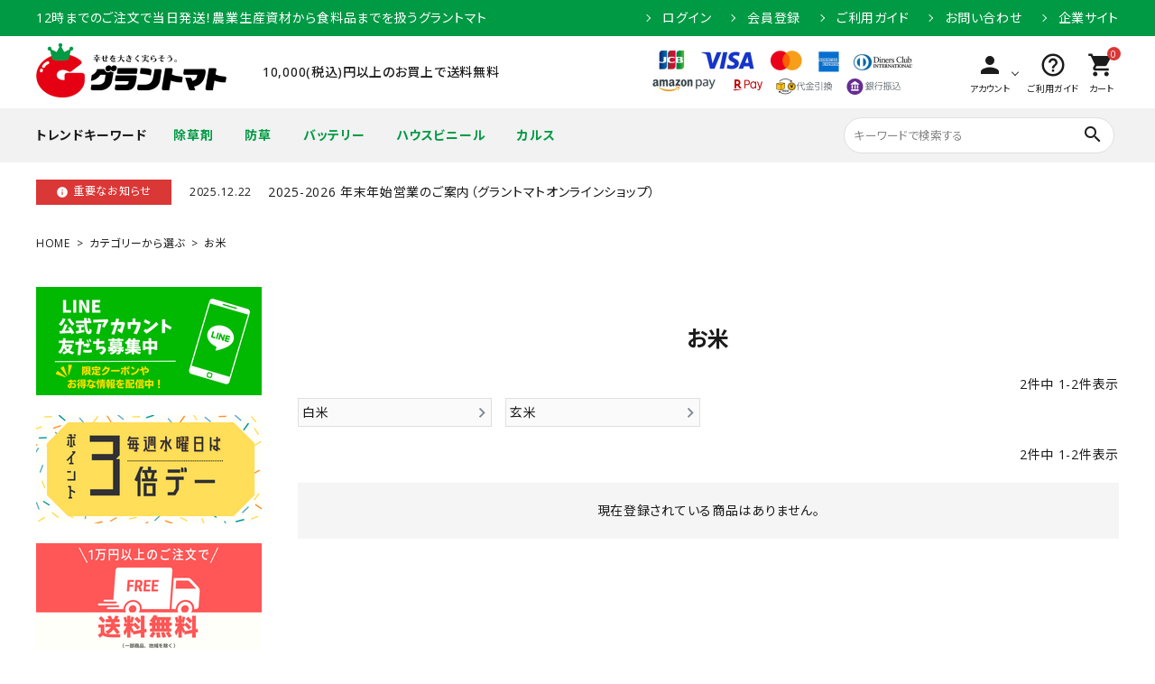

--- FILE ---
content_type: text/html;charset=UTF-8
request_url: https://www.grantomato-ec.jp/c/category/kome
body_size: 22682
content:
<!DOCTYPE html>
<html lang="ja"><head>
  <meta charset="UTF-8">
  
  <title>お米 | グラントマトオンラインショップ</title>
  <meta name="viewport" content="width=device-width">


    <meta name="description" content="お米,グラントマトオンラインショップ">
    <meta name="keywords" content="お米,グラントマトオンラインショップ">
  
  <link rel="stylesheet" href="https://grantomato.itembox.design/system/fs_style.css?t=20251118042548">
  <link rel="stylesheet" href="https://grantomato.itembox.design/generate/theme1/fs_theme.css?t=20251118042548">
  <link rel="stylesheet" href="https://grantomato.itembox.design/generate/theme1/fs_original.css?t=20251118042548">
  
  <link rel="canonical" href="https://www.grantomato-ec.jp/c/category/kome">
  
  
  
  
  <script>
    window._FS=window._FS||{};_FS.val={"tiktok":{"enabled":false,"pixelCode":null},"recaptcha":{"enabled":false,"siteKey":null},"clientInfo":{"memberId":"guest","fullName":"ゲスト","lastName":"","firstName":"ゲスト","nickName":"ゲスト","stageId":"","stageName":"","subscribedToNewsletter":"false","loggedIn":"false","totalPoints":"","activePoints":"","pendingPoints":"","purchasePointExpiration":"","specialPointExpiration":"","specialPoints":"","pointRate":"","companyName":"","membershipCardNo":"","wishlist":"","prefecture":""},"enhancedEC":{"ga4Dimensions":{"userScope":{"login":"{@ member.logged_in @}","stage":"{@ member.stage_order @}"}},"amazonCheckoutName":"Amazon Pay","measurementId":"G-BWZ2JZRZ9X","trackingId":"UA-276940709-1","dimensions":{"dimension1":{"key":"log","value":"{@ member.logged_in @}"},"dimension2":{"key":"mem","value":"{@ member.stage_order @}"}}},"shopKey":"grantomato","device":"PC","cart":{"stayOnPage":false}};
  </script>
  
  <script src="/shop/js/webstore-nr.js?t=20251118042548"></script>
  <script src="/shop/js/webstore-vg.js?t=20251118042548"></script>
  
  
  
  
  
  
    <meta property="og:title" content="お米 | グラントマトオンラインショップ">
    <meta property="og:type" content="website">
    <meta property="og:url" content="https://www.grantomato-ec.jp/c/category/kome">
    <meta property="og:site_name" content="グラントマトオンラインショップ">
    <meta property="og:description" content="お米,グラントマトオンラインショップ">
  
  
  
    <script type="text/javascript" >
      document.addEventListener('DOMContentLoaded', function() {
        _FS.CMATag('{"fs_member_id":"{@ member.id @}","fs_page_kind":"category","fs_category_url":"category+kome"}')
      })
    </script>
  
  
  <meta name="google-site-verification" content="F2CT3a_GgvHGsCdTrDC8se-F1gSIZpZ8iJDrHvPmMJU" />


<script async src="https://www.googletagmanager.com/gtag/js?id=G-BWZ2JZRZ9X"></script>

<script><!--
_FS.setTrackingTag('%3C%21--+Google+tag+%28gtag.js%29+--%3E%0A%3Cscript+async+src%3D%22https%3A%2F%2Fwww.googletagmanager.com%2Fgtag%2Fjs%3Fid%3DAW-11391402159%22%3E%0A%3C%2Fscript%3E%0A%3Cscript%3E%0A++window.dataLayer+%3D+window.dataLayer+%7C%7C+%5B%5D%3B%0A++function+gtag%28%29%7BdataLayer.push%28arguments%29%3B%7D%0A++gtag%28%27js%27%2C+new+Date%28%29%29%3B%0A%0A++gtag%28%27config%27%2C+%27AW-11391402159%27%29%3B%0A%3C%2Fscript%3E%0A%3Cscript%3E%0Agtag%28%27event%27%2C%27view_item_list%27%2C+%7B%0A%27items%27%3A+%5B%0A%5D%0A%7D%29%3B%0A%3C%2Fscript%3E%0A%3C%21--+Google+Tag+Manager+--%3E%0A%3Cscript%3E%28function%28w%2Cd%2Cs%2Cl%2Ci%29%7Bw%5Bl%5D%3Dw%5Bl%5D%7C%7C%5B%5D%3Bw%5Bl%5D.push%28%7B%27gtm.start%27%3A%0Anew+Date%28%29.getTime%28%29%2Cevent%3A%27gtm.js%27%7D%29%3Bvar+f%3Dd.getElementsByTagName%28s%29%5B0%5D%2C%0Aj%3Dd.createElement%28s%29%2Cdl%3Dl%21%3D%27dataLayer%27%3F%27%26l%3D%27%2Bl%3A%27%27%3Bj.async%3Dtrue%3Bj.src%3D%0A%27https%3A%2F%2Fwww.googletagmanager.com%2Fgtm.js%3Fid%3D%27%2Bi%2Bdl%3Bf.parentNode.insertBefore%28j%2Cf%29%3B%0A%7D%29%28window%2Cdocument%2C%27script%27%2C%27dataLayer%27%2C%27GTM-T2XCGW83%27%29%3B%3C%2Fscript%3E%0A%3C%21--+End+Google+Tag+Manager+--%3E%0A%3C%21--+Google+tag+%28gtag.js%29+--%3E%0A%3Cscript+async+src%3D%22https%3A%2F%2Fwww.googletagmanager.com%2Fgtag%2Fjs%3Fid%3DAW-11426065265%22%3E%3C%2Fscript%3E%0A%3Cscript%3E%0A++window.dataLayer+%3D+window.dataLayer+%7C%7C+%5B%5D%3B%0A++function+gtag%28%29%7BdataLayer.push%28arguments%29%3B%7D%0A++gtag%28%27js%27%2C+new+Date%28%29%29%3B%0Agtag%28%27config%27%2C+%27AW-11426065265%27%2C+%7B+%27+allow_enhanced_conversions%27%3Atrue+%7D%29%3B%0A%3C%2Fscript%3E%0A%0A%3Cscript+async+src%3D%22https%3A%2F%2Fs.yimg.jp%2Fimages%2Flisting%2Ftool%2Fcv%2Fytag.js%22%3E%3C%2Fscript%3E%0A%3Cscript%3E%0Awindow.yjDataLayer+%3D+window.yjDataLayer+%7C%7C+%5B%5D%3B%0Afunction+ytag%28%29+%7B+yjDataLayer.push%28arguments%29%3B+%7D%0Aytag%28%7B%22type%22%3A%22ycl_cookie%22%7D%29%3B%0A%3C%2Fscript%3E%0A%3Cmeta+name%3D%22google-site-verification%22+content%3D%22uR6usTbFSdfcRMfhelme0EBX2YU0kr2Zkxq6-e6D8kg%22+%2F%3E%0A%3C%21--+Google+tag+%28gtag.js%29+--%3E%0A%3Cscript+async+src%3D%22https%3A%2F%2Fwww.googletagmanager.com%2Fgtag%2Fjs%3Fid%3DAW-11426065265%22%3E%3C%2Fscript%3E%0A%3Cscript%3E%0Awindow.dataLayer+%3D+window.dataLayer+%7C%7C+%5B%5D%3B%0Afunction+gtag%28%29%7BdataLayer.push%28arguments%29%3B%7D%0Agtag%28%27js%27%2C+new+Date%28%29%29%3B%0Agtag%28%27config%27%2C+%27AW-11426065265%27%2C+%7B+%27allow_enhanced_conversions%27%3Atrue+%7D%29%3B%0A%3C%2Fscript%3E%0A%3Cmeta+name%3D%22google-site-verification%22+content%3D%22uR6usTbFSdfcRMfhelme0EBX2YU0kr2Zkxq6-e6D8kg%22+%2F%3E%0A%3C%21--+Begin+Mieruca+Embed+Code+--%3E%0A%3Cscript+type%3D%22text%2Fjavascript%22+id%3D%22mierucajs%22%3E%0Awindow.__fid+%3D+window.__fid+%7C%7C+%5B%5D%3B__fid.push%28%5B904040095%5D%29%3B%0A%28function%28%29+%7B%0Afunction+mieruca%28%29%7Bif%28typeof+window.__fjsld+%21%3D+%22undefined%22%29+return%3B+window.__fjsld+%3D+1%3B+var+fjs+%3D+document.createElement%28%27script%27%29%3B+fjs.type+%3D+%27text%2Fjavascript%27%3B+fjs.async+%3D+true%3B+fjs.id+%3D+%22fjssync%22%3B+var+timestamp+%3D+new+Date%3Bfjs.src+%3D+%28%27https%3A%27+%3D%3D+document.location.protocol+%3F+%27https%27+%3A+%27http%27%29+%2B+%27%3A%2F%2Fhm.mieru-ca.com%2Fservice%2Fjs%2Fmieruca-hm.js%3Fv%3D%27%2B+timestamp.getTime%28%29%3B+var+x+%3D+document.getElementsByTagName%28%27script%27%29%5B0%5D%3B+x.parentNode.insertBefore%28fjs%2C+x%29%3B+%7D%3B%0AsetTimeout%28mieruca%2C+500%29%3B+document.readyState+%21%3D+%22complete%22+%3F+%28window.attachEvent+%3F+window.attachEvent%28%22onload%22%2C+mieruca%29+%3A+window.addEventListener%28%22load%22%2C+mieruca%2C+false%29%29+%3A+mieruca%28%29%3B%0A%7D%29%28%29%3B%0A%3C%2Fscript%3E%0A%3C%21--+End+Mieruca+Embed+Code+--%3E%0A%3C%21--+Mieruca+Optimize+Tag+--%3E%0A%3Cscript+type%3D%22text%2Fjavascript%22+id%3D%22mierucaOptimizejs%22%3E%0Awindow.__optimizeid+%3D+window.__optimizeid+%7C%7C+%5B%5D%3B__optimizeid.push%28%5B1072172372%5D%29%3B%0A%28function+%28%29+%7Bvar+fjs+%3D+document.createElement%28%27script%27%29%3Bfjs.type+%3D+%27text%2Fjavascript%27%3B%0Afjs.async+%3D+true%3Bfjs.id+%3D+%22fjssync%22%3Bvar+timestamp+%3D+new+Date%3Bfjs.src+%3D+%27https%3A%2F%2Fopt.mieru-ca.com%2Fservice%2Fjs%2Fmieruca-optimize.js%3Fv%3D%27+%2B+timestamp.getTime%28%29%3B%0Avar+x+%3D+document.getElementsByTagName%28%27script%27%29%5B0%5D%3Bx.parentNode.insertBefore%28fjs%2C+x%29%3B%7D%29%28%29%3B%0A%3C%2Fscript%3E%0A%3C%21--+End+Mieruca+Optimize+Tag+--%3E');
--></script>
</head>
<body class="fs-body-category fs-body-category-kome" id="fs_ProductCategory">
<script><!--
_FS.setTrackingTag('%3C%21--+Google+Tag+Manager+%28noscript%29+--%3E%0A%3Cnoscript%3E%3Ciframe+src%3D%22https%3A%2F%2Fwww.googletagmanager.com%2Fns.html%3Fid%3DGTM-T2XCGW83%22%0Aheight%3D%220%22+width%3D%220%22+style%3D%22display%3Anone%3Bvisibility%3Ahidden%22%3E%3C%2Fiframe%3E%3C%2Fnoscript%3E%0A%3C%21--+End+Google+Tag+Manager+%28noscript%29+--%3E');
--></script>
<div class="fs-l-page">
<header class="hdr--typeE" id="hdr">
<!-- webfont -->
<link href="https://fonts.googleapis.com/icon?family=Material+Icons" rel="stylesheet">
<link rel="stylesheet" href="https://use.fontawesome.com/releases/v5.5.0/css/all.css">

<!-- CSS -->
<link rel="stylesheet" href="https://grantomato.itembox.design/item/css/main02.css" type="text/css" />
<div class="hdrTop">
  <div class="hdrInner">
    <p class="hdrInfo pcOnly">
      12時までのご注文で当日発送！農業生産資材から食料品までを扱うグラントマト
    </p>
    <p class="hdrInfo text--center spOnly">
      農業生産資材から食料品までを扱うグラントマト
    </p>

    <nav class="exNav exNav--typeA">
      <ul>
        <li class="fs-clientInfo wpHide">
          <a class="guest my-{@ member.logged_in @}" href="/p/login">ログイン</a>
          <a class="member my-{@ member.logged_in @}" href="/p/logout">ログアウト</a>
        </li>
        <li class="fs-clientInfo wpHide">
          <a class="guest my-{@ member.logged_in @}" href="/p/register">会員登録</a>
          <a class="member my-{@ member.logged_in @}" href="/my/top">マイページ</a>
        </li>
        <li><a href="/f/guide">ご利用ガイド</a></li>
        <li><a href="/f/contact">お問い合わせ</a></li>
        <li><a href="https://www.grantomato.jp/" target="_blank">企業サイト</a></li>
      </ul>
    </nav>
  </div>
</div>
<div class="hdrFixed--sp">
  <div class="hdrMiddle hdrMiddle--logoLeft _hdrFixed--pc">
    <div class="hdrInner">
      <div class="hdrMiddle__left spOnly">
        <nav class="iconNav">
          <ul>
            <li>
              <div id="menu-icon" class="menuToggle">
                <span></span>
                <span></span>
                <span></span>
              </div>
            </li>
            <li class="hdrSearch--toggle">
              <span><i class="material-icons">search</i></span>
              <div class="hdrSearch__wrap">
                <form action="/p/search" class="searchForm searchFormA">
                  <div class="searchForm__inner">
                    <input type="text" value="" name="keyword" id="s" placeholder="キーワードで検索する">
                    <button type="submit" class="searchForm__submit"><i class="gNav__listIcon material-icons">search</i></button>
                  </div>
                </form>
<!--
                <div class="sds__hotword">
                  <h3 class="sideTitle">よく検索されるキーワード</h3>
                  <ul>
                    <li><a href="/view/search?search_keyword=">キーワード</a></li>
                    <li><a href="/view/search?search_keyword=">キーワード</a></li>
                    <li><a href="/view/search?search_keyword=">キーワード</a></li>
                    <li><a href="/view/search?search_keyword=">キーワード</a></li>
                  </ul>
                </div>
                <ul class="keywordRanking">
                  <li><a href="">人気キーワード1</a></li>
                  <li><a href="">人気キーワード2</a></li>
                  <li><a href="">人気キーワード3</a></li>
                  <li><a href="">人気キーワード4</a></li>
                  <li><a href="">人気キーワード5</a></li>
                </ul>
-->
              </div>
            </li>
          </ul>
        </nav>
      </div>
      <h1 id="hdrLogo" class="hdrMiddle__left">
        <a href="/">
          <picture>
            <!-- SP用 --><source srcset="https://grantomato.itembox.design/item/img/hd_logo.png" width="123" media="(max-width: 750px)">
            <!-- PC用 --><img src="https://grantomato.itembox.design/item/img/hd_logo.png" alt="グラントマト" width="211">
          </picture>
        </a>
      </h1>
      <div class="hdrMiddle__middle pcOnly">
        <p class="hdrInfo">
          10,000(税込)円以上のお買上で送料無料
        </p>
        <div class="hdr_cont">
          <img src="https://grantomato.itembox.design/item/img/hdr_payment.png" width="320" alt="決済会社">
        </div>
      </div>
      <div class="hdrMiddle__right">
        <nav class="iconNav">
          <ul>
            <li class="spOnly">
              <a href="/my/top" class=""><i class="material-icons">person</i>
                <small>アカウント</small>
              </a>
            </li>
            <li class="hasChildren pcOnly">
              <a href="" class=""><i class="material-icons">person</i>
                <small>アカウント</small>
              </a>
              <ul class="">
                <li class="fs-clientInfo">
                  <a class="guest my-{@ member.logged_in @}" href="/p/login">ログイン</a>
                  <a class="member my-{@ member.logged_in @}" href="/p/logout">ログアウト</a>
                </li>
                <li class="fs-clientInfo">
                  <a class="guest my-{@ member.logged_in @}" href="/p/register">会員登録</a>
                  <a class="member my-{@ member.logged_in @}" href="/my/top">マイページ</a>
                </li>
              </ul>
            </li>
            <li class="pcOnly">
              <a href="/f/guide"><i class="material-icons">help_outline</i>
                <small>ご利用ガイド</small>
              </a>
            </li>
            <li><a href="/p/cart" class="iconNav__cart"><span class="cartAmount fs-client-cart-count"></span><i class="material-icons">shopping_cart</i><small>カート</small></a></li>
          </ul>
        </nav>

      </div>
    </div>
  </div>
  <div class="hdrBottom hdrBottom--onlyNav pcOnly">
    <div class="hdrInner">
      <nav class="hrd_keywordWrap">
        <h3 class="hrd_keywordTitle"><strong>トレンドキーワード</strong></h3>
        <ul class="hrd_keyword" data-keywd="hotkey">
          <li><a href="/p/search?keyword=除草剤">除草剤</a></li>
          <li><a href="/p/search?keyword=防草">防草</a></li>
          <li><a href="/p/search?keyword=バッテリー">バッテリー</a></li>
          <li><a href="/p/search?keyword=ハウスビニール">ハウスビニール</a></li>
          <li><a href="/p/search?keyword=カルス">カルス</a></li>
        </ul>
      </nav>
      <div class="hdr_serach_wrap">
        <form action="/p/search" class="searchForm searchFormB">
          <div class="searchForm__inner">
            <input type="text" value="" name="keyword" id="s" placeholder="キーワードで検索する">
            <button type="submit" class="searchForm__submit"><i class="gNav__listIcon material-icons">search</i></button>
          </div>
        </form>
        <div class="hdrSearch--toggle">
          <!--<span class="button arrow">詳しく検索</span>-->
          <div class="hdrSearch__wrap">
            <div class="container">
              <form action="/p/search" method="get" class="side__detailSearch">
                <div class="row">
                  <div class="col-pc-3 col-sp-12">
                    <div class="sds__box">
                      <h3 class="sideTitle">キーワードから探す</h3>
                      <div class="searchForm searchFormA" role="search" method="get">
                        <div class="searchForm__inner">
                          <input type="text" value="" name="keyword" maxlength="1000" placeholder="キーワードで検索する">
                          <button type="submit" class="searchForm__submit"><i class="gNav__listIcon material-icons">search</i></button>
                        </div>
                      </div>
                    </div>
                  </div>
                  <div class="col-pc-3 col-sp-12">
                    <div class="sds__box">
                      <div class="sds__select">
                        <h3 class="sideTitle">商品から探す</h3>
                        <select class="" name="tag">
                          <option value="">選択しない</option>
                          <option value="資材">資材</option>
                          <option value="農薬">農薬</option>
                          <option value="機械">機械</option>
                          <option value="肥料">肥料</option>
                          <option value="種子・園芸">種子・園芸</option>
                          <option value="塗料・水道">塗料・水道</option>
                          <option value="作業用品">作業用品</option>
                          <option value="日用品">日用品</option>
                          <option value="土農具・金物">土農具・金物</option>
                          <option value="食品">食品</option>
                          <option value="お米">お米</option>
                          <option value="薪ストーブ">薪ストーブ</option>
                        </select>
                      </div>
                    </div>
                  </div>
                  <div class="col-pc-3 col-sp-12">
                    <div class="sds__box">
                      <h3 class="sideTitle">カテゴリーから選ぶ</h3>
                      <div class="sds__select">
                        <ul>
                          <li><input type="checkbox" name="tag" value="初心者" id="sds__select1_1"><label for="sds__select1_1" class="checkLabel">初心者</label></li>
                          <li><input type="checkbox" name="tag" value="プロ向け" id="sds__select1_2"><label for="sds__select1_2" class="checkLabel">プロ向け</label></li>
                          <li><input type="checkbox" name="tag" value="グラントマトオリジナル" id="sds__select1_3"><label for="sds__select1_3" class="checkLabel">グラントマトオリジナル</label></li>
                          <li><input type="checkbox" name="tag" value="コスパ重視" id="sds__select1_4"><label for="sds__select1_4" class="checkLabel">コスパ重視</label></li>
                          <li><input type="checkbox" name="tag" value="アウトレット" id="sds__select1_5"><label for="sds__select1_5" class="checkLabel">アウトレット</label></li>
                          <li><input type="checkbox" name="tag" value="当日出荷可能" id="sds__select1_6"><label for="sds__select1_6" class="checkLabel">当日出荷可能</label></li>
                          <li><input type="checkbox" name="tag" value="ロングセラー" id="sds__select1_7"><label for="sds__select1_7" class="checkLabel">ロングセラー</label></li>
                          <li><input type="checkbox" name="tag" value="アウトドア" id="sds__select1_8"><label for="sds__select8" class="checkLabel">アウトドア</label></li>
                        </ul>
                      </div>
                    </div>
                  </div>
                  <div class="col-pc-3 col-sp-12">
                    <div class="sds__box">
                      <h3 class="sideTitle">メーカーから選ぶ</h3>
                      <div class="sds__select">
                        <ul>
                          <li><input type="checkbox" name="tag" value="アキレス" id="sds__select2_1"><label for="sds__select2_1" class="checkLabel">アキレス</label></li>
                          <li><input type="checkbox" name="tag" value="アルインコ" id="sds__select2_2"><label for="sds__select2_2" class="checkLabel">アルインコ</label></li>
                          <li><input type="checkbox" name="tag" value="藤原産業" id="sds__select2_3"><label for="sds__select2_3" class="checkLabel">藤原産業</label></li>
                          <li><input type="checkbox" name="tag" value="工進" id="sds__select2_4"><label for="sds__select2_4" class="checkLabel">工進</label></li>
                          <li><input type="checkbox" name="tag" value="シンセイ" id="sds__select2_5"><label for="sds__select2_5" class="checkLabel">シンセイ</label></li>
                          <li><input type="checkbox" name="tag" value="シルキー" id="sds__select2_6"><label for="sds__select2_6" class="checkLabel">シルキー</label></li>
                          <li><input type="checkbox" name="tag" value="シモン" id="sds__select2_7"><label for="sds__select2_7" class="checkLabel">シモン</label></li>
                          <li><input type="checkbox" name="tag" value="SK11" id="sds__select2_8"><label for="sds__select2_8" class="checkLabel">SK11</label></li>
                          <li><input type="checkbox" name="tag" value="スチール" id="sds__select2_9"><label for="sds__select2_9" class="checkLabel">スチール</label></li>
                          <li><input type="checkbox" name="tag" value="高儀" id="sds__select2_10"><label for="sds__select2_10" class="checkLabel">高儀</label></li>
                          <li><input type="checkbox" name="tag" value="タキロンシーアイ" id="sds__select2_11"><label for="sds__select2_11" class="checkLabel">タキロンシーアイ</label></li>
                          <li><input type="checkbox" name="tag" value="ゼノア" id="sds__select2_12"><label for="sds__select2_12" class="checkLabel">ゼノア</label></li>
                          <li><input type="checkbox" name="tag" value="山善" id="sds__select2_13"><label for="sds__select2_13" class="checkLabel">山善</label></li>
                        </ul>
                      </div>
                    </div>
                  </div>
                  <div class="col-pc-6 col-sp-12">
                    <div class="sds__box">
                      <h3 class="sideTitle">価格から探す</h3>
                      <div class="sds__priceRange"><input name="minprice" maxlength="9" type="tel" class="pliceLower"> <span>円 ～</span> <input type="tel" name="maxprice" maxlength="9" class="priceUpper"> <span>円</span></div>
                    </div>
                  </div>
                  <div class="col-pc-6 col-sp-12">
                    <div class="sds__box">
                      <div class="sds__select">
                        <h3 class="sideTitle">並び順</h3>
                        <select class="" name="sort">
                          <option value="latest">新着順</option>
                          <option value="oldest">登録順</option>
                          <option value="price_low">価格が安い順</option>
                          <option value="price_high">価格が高い順</option>
                          <option value="priority">優先度順</option>
                          <option value="review">レビュー順</option>
                          <option value="keyword">キーワードヒット順</option>
                        </select>
                      </div>
                    </div>
                  </div>
                </div>
                <p class="text--center mt15">
                  <button type="submit" id="sds_submit" class="button button--typeA button--ds"><i class="material-icons">manage_search</i>絞り込んで検索</button>
                </p>
              </form>
            </div>
          </div>
        </div>
        <!-- <a href="#" class="button arrow">詳しく検索</a> -->
      </div>
    </div>
  </div>
  <div class="hdrBottom spOnly">
    <nav class="bottomNav">
      <ul>
        <li>
          <a href="/">
            <span class="bottomNav__icon"><img src="https://grantomato.itembox.design/item/img/hd_cat_ico001_sp.png" width="24" alt="アイコン"></span>
            <span class="bottomNav__text">ホーム</span>
          </a>
        </li>
        <li>
          <a href="/p/search?keyword=">
            <span class="bottomNav__icon"><img src="https://grantomato.itembox.design/item/img/hd_cat_ico002_sp.png" width="24" alt="アイコン"></span>
            <span class="bottomNav__text">全ての商品</span>
          </a>
        </li>
        <li >
          <a href="#" class="hdrCatMenu--toggle">
            <span class="bottomNav__icon"><img src="https://grantomato.itembox.design/item/img/hd_cat_ico003_sp.png" width="24" alt="アイコン"></span>
            <span class="bottomNav__text">カテゴリ</span>
          </a>
          <ul style="display:none;">
            <li><a href="/c/category/sizai">資材</a></li>
            <li><a href="/c/category/nouyaku">農薬</a></li>
            <li><a href="/c/category/kikai">機械</a></li>
            <li><a href="/c/category/hiryou">肥料</a></li>
            <li><a href="/c/category/shusiengei">種子・園芸</a></li>
            <li><a href="/c/category/toryousuidou">塗料・水道</a></li>
            <li><a href="/c/category/sagyouyouhin">作業用品</a></li>
            <li><a href="/c/category/dokana">土農具・金物</a></li>
          </ul>
        </li>
        <li>
          <a href="/f/guide">
            <span class="bottomNav__icon"><img src="https://grantomato.itembox.design/item/img/hd_cat_ico004_sp.png" width="24" alt="アイコン"></span>
            <span class="bottomNav__text">お買物ガイド</span>
          </a>
        </li>
        <li>
          <a href="/f/contact">
            <span class="bottomNav__icon"><img src="https://grantomato.itembox.design/item/img/hd_cat_ico005_sp.png" width="24" alt="アイコン"></span>
            <span class="bottomNav__text">お問合わせ</span>
          </a>
        </li>
      </ul>
    </nav>
  </div>
</div>
<div class="hdrBottom2 pcOnly">
  <div class="hdrInner">
     <div class="newsList newsList--typeC">
      <div class="newsList__head"><h2><i class="gNav__listIcon material-icons">info</i>重要なお知らせ</h2></div>
      <div class="newsList__body">
        <ul class="js-includeWp--news">
          <!--<li>
            <time data-time="2020-01-09">2020.01.09</time>
            <h3><a href="#">現在、繁忙期のため注文が殺到し、通常より数日配送の遅れが生じる可能性があります。〜〜〜〜〜〜〜</a></h3>
          </li>-->
        </ul>
      </div>
    </div>
  </div>
</div>
<aside id="drawer">
  <div class="drawer__search">
    <form action="/p/search" class="searchForm searchFormB" style="margin: 0;">
      <div class="searchForm__inner">
        <input type="text" value="" name="keyword" id="s" placeholder="キーワードで検索する">
        <button type="submit" class="searchForm__submit"><i class="gNav__listIcon material-icons">search</i></button>
      </div>
    </form>
  </div>
  <ul class="drawer__nav">
    <div class="drawer__account">
      <div class="drawer__accountText">
        <h2>ACCOUNT MENU</h2>
        <p class="fs-clientInfo">ようこそ　{@ member.last_name @} {@ member.first_name @} 様</p>
      </div>
      <ul class="drawer__accountNav">
        <li class="fs-clientInfo">
          <a class="guest my-{@ member.logged_in @}" href="/p/login">
            <i class="material-icons">meeting_room</i>ログイン</a>
            <a class="member my-{@ member.logged_in @}" href="/p/logout">
              <i class="material-icons">meeting_room</i>ログアウト</a>
            </li>
            <li class="fs-clientInfo">
              <a class="guest my-{@ member.logged_in @}" href="/p/register">
                <i class="material-icons">person</i>会員登録
              </a>
              <a class="member my-{@ member.logged_in @}" href="/my/top">
                <i class="material-icons">person</i>マイページ
              </a>
            </li>
          </ul>
        </div>

<!--     <div class="drawer__itemList">
          <h3>閲覧履歴</h3>
          <ul class="itemList itemList-pc--3 itemList-sp--3 spShow3">
            <li class="itemList__unit">
              <a href="#" class="itemWrap">
                <img class="itemImg" src="https://corekara.co.jp/wp-content/uploads/module//dummy800800.png" alt="商品が入ります">
                <p class="itemName">商品が入ります</p>
                <p class="itemPrice">10,000円<small>(税込)</small></p>
              </a>
            </li>
            <li class="itemList__unit">
              <a href="#" class="itemWrap">
                <img class="itemImg" src="https://corekara.co.jp/wp-content/uploads/module//dummy800800.png" alt="商品が入ります">
                <p class="itemName">商品が入ります</p>
                <p class="itemPrice">10,000円<small>(税込)</small></p>
              </a>
            </li>
            <li class="itemList__unit">
              <a href="#" class="itemWrap">
                <img class="itemImg" src="https://corekara.co.jp/wp-content/uploads/module//dummy800800.png" alt="商品が入ります">
                <p class="itemName">商品が入ります</p>
                <p class="itemPrice">10,000円<small>(税込)</small></p>
              </a>
            </li>
          </ul>
        </div>
-->

        <li class="hasChildren--click">
          <a href="">カテゴリーから探す</a>
          <ul style="display: none;">
            <li>
              <a href="/c/category/sizai">
                <span><img src="https://grantomato.itembox.design/item/cateimg/1.png" alt="資材"></span>
                資材
              </a>
            </li>
            <li>
              <a href="/c/category/nouyaku">
                <span><img src="https://grantomato.itembox.design/item/cateimg/2.png" alt="農薬"></span>
                農薬
              </a>
            </li>
            <li>
              <a href="/c/category/kikai">
                <span><img src="https://grantomato.itembox.design/item/cateimg/3.png" alt="機械"></span>
                機械
              </a>
            </li>
            <li>
              <a href="/c/category/hiryou">
                <span><img src="https://grantomato.itembox.design/item/cateimg/4.png" alt="肥料"></span>
                肥料
              </a>
            </li>
            <li>
              <a href="/c/category/shusiengei">
                <span><img src="https://grantomato.itembox.design/item/cateimg/5.png" alt="種子・園芸"></span>
                種子・園芸
              </a>
            </li>
            <li>
              <a href="/c/category/toryousuidou">
                <span><img src="https://grantomato.itembox.design/item/cateimg/6.png" alt="塗料・水道"></span>
                塗料・水道
              </a>
            </li>
            <li>
              <a href="/c/category/sagyouyouhin">
                <span><img src="https://grantomato.itembox.design/item/cateimg/7.png" alt="作業用品"></span>
                作業用品
              </a>
            </li>
            <li>
              <a href="/c/category/dokana">
                <span><img src="https://grantomato.itembox.design/item/cateimg/8.png" alt="土農具・金物"></span>
                土農具・金物
              </a>
            </li>
            <li>
              <a href="/c/category/shokuhin" ">
                <span><img src="https://grantomato.itembox.design/item/aaa.png" alt="食品"></span>
                食品
              </a>
            </li>
            <li>
              <a href="/c/category/kome">
                <span><img src="https://grantomato.itembox.design/item/img/side10.png" alt="お米"></span>
                お米
              </a>
            </li>
            <li>
              <a href="/c/category/makistobu">
                <span><img src="https://grantomato.itembox.design/item/bbb.png" alt="薪ストーブ"></span>
                薪ストーブ
              </a>
            </li>
            <!--<li>
              <a href="/c/category/recommend">
                <span><img src="https://grantomato.itembox.design/item/cateimg/" alt=""></span>
                イチオシ商品
              </a>
            </li>-->
          </ul>
        </li>
        <li class="hasChildren--click">
          <a href="">メーカーから探す</a>
          <ul style="display: none;">
            <li>
              <a href="/c/maker/achilles">
                アキレス
              </a>
              <a href="/c/maker/alinco">
                アルインコ
              </a>
              <a href="/c/maker/ecoflow">
                EcoFlow
              </a>
              <a href="/c/maker/koshin">
                工進
              </a>
              <a href="/c/maker/ksseihan">
                ケーエス製販
              </a>
              <a href="/c/maker/simon">
                シモン
              </a>
              <a href="/c/maker/-stihl">
                STIHL
              </a>
              <a href="/c/maker/silky">
                シルキー
              </a>
              <a href="/c/maker/takagi">
                高儀
              </a>
              <a href="/c/maker/zenoah">
                ゼノア
              </a>
              <a href="/c/maker/aizu">
                合津CROPS
              </a>
              <a href="/c/maker/sjc">
                セキスイ樹脂
              </a>
              <a href="/c/maker/sinsei">
                シンセイ
              </a>
              <a href="/c/maker/fujiwarasangyou">
                藤原産業
              </a>
              <a href="/c/maker/resahl">
                リサール酵産
              </a>
            </li>
          </ul>
        </li>
        <!--
        <li class="hasChildren--click">
          <a href="">目的・用途から探す</a>
          <ul style="display: none;">
            <li>
              <a href="">
                カテゴリー
              </a>
            </li>
          </ul>
        </li>-->
        <li class="arw1"><a href="/f/contact">お問い合わせ</a></li>
        <li class="arw1"><a href="/f/guide">ご利用ガイド</a></li>
        <li><a href="/p/newsletter/subscribe">メールマガジン登録</a></li>
        <li class="arw1"><a href="/p/about/terms">特定商取引法について</a></li>
        <li class="arw1"><a href="/p/about/privacy-policy">プライバシーポリシー</a></li>
      </ul>

  <!-- <div class="drawer__snsNav">
    <ul class="snsNav">
      <li><a href="#" target="_blank"><i class="fab fa-facebook-square"></i></a></li>
      <li><a href="#" target="_blank"><i class="fab fa-instagram"></i></a></li>
      <li><a href="#" target="_blank"><i class="fab fa-line"></i></a></li>
      <li><a href="#" target="_blank"><i class="fab fa-twitter"></i></a></li>
    </ul>
  </div> -->

  <a href="" class="menuClose drawer__close">メニューを閉じる<i class="material-icons">close</i></a>
</aside>
<div id="overlay" class="menuClose"><i class="material-icons">close</i></div>
</header>
<!-- **パンくずリストパーツ （システムパーツ） ↓↓ -->
<nav class="fs-c-breadcrumb">
<ol class="fs-c-breadcrumb__list">
<li class="fs-c-breadcrumb__listItem">
<a href="/">HOME</a>
</li>
<li class="fs-c-breadcrumb__listItem">
<a href="/c/category">カテゴリーから選ぶ</a>
</li>
<li class="fs-c-breadcrumb__listItem">
お米
</li>
</ol>
</nav>
<!-- **パンくずリストパーツ （システムパーツ） ↑↑ -->
<main class="fs-l-main"><div id="fs-page-error-container" class="fs-c-panelContainer">
  
  
</div>
<aside id="side">
<!-- **ドロワーメニュー制御用隠しチェックボックス（フリーパーツ） ↓↓ -->
<input type="checkbox" name="ctrlDrawer" value="" style="display:none;" id="fs_p_ctrlDrawer" class="fs-p-ctrlDrawer">
<!-- **ドロワーメニュー制御用隠しチェックボックス（フリーパーツ） ↑↑ -->
<div class="side__bnr">
  <a href="https://lin.ee/rsNoPhf"target="_blank"><img src="https://grantomato.itembox.design/item/1.png" alt="LINE"></a>
</div>

<div class="side__bnr">
  <img src="https://grantomato.itembox.design/item/img/2.png" alt="3倍デー">
</div>

<div class="side__bnr">
 <img src="https://grantomato.itembox.design/item/img/3.png" alt="送料無料">
</div>

<div class="side__bnr mb30">
  <img src="https://grantomato.itembox.design/item/img/4.png" alt="レビュー">
</div>
<div class="side__search">
  <h3 class="sideTitle">お探しの商品を入力して検索</h3>
  <form action="/p/search" class="searchForm searchFormA">
    <div class="searchForm__inner">
      <input type="text" value="" name="keyword" id="s" placeholder="キーワードで検索する">
      <button type="submit" class="searchForm__submit"><i class="gNav__listIcon material-icons">search</i></button>
    </div>
  </form>
</div>

<div class="side_keyword mb50">
  <h3 class="sideTitle titile-s">注目キーワード</h3>
   <ul class="keywordList" data-keywd="hotkey">
    <li><a href="/p/search?keyword=除草剤">除草剤</a></li>
    <li><a href="/p/search?keyword=防草">防草</a></li>
    <li><a href="/p/search?keyword=バッテリー">バッテリー</a></li>
    <li><a href="/p/search?keyword=ハウスビニール">ハウスビニール</a></li>
    <li><a href="/p/search?keyword=ポータブル電源">ポータブル電源</a></li>
  </ul>
</div>
<nav class="side__cateNav">
  <h3 class="sideTitle">カテゴリーから選ぶ</h3>
  <ul>
    <li class="hasChildren--click">
      <a href="/c/category/sizai">
        <span><img src="https://grantomato.itembox.design/item/img/side1.png" alt="資材"></span>
      資材</a>
      <ul>
        <li>
          <a href="/c/category/sizai/" >
            すべての商品を見る
          </a>
        </li>
        <li>
          <a href="/c/category/sizai/vinyl" >
            <span><img src="https://grantomato.itembox.design/item/sideimg/1-1.png" alt="ハウスビニール"></span>
            ハウスビニール
          </a>
        </li>
        <li>
          <a href="/c/category/sizai/paipu" >
            <span><img src="https://grantomato.itembox.design/item/sideimg/1-2.png" alt="パイプ資材"></span>
            パイプ資材
          </a>
        </li>
        <li>
          <a href="/c/category/sizai/seisansizai"  >
            <span><img src="https://grantomato.itembox.design/item/sideimg/1-3.png" alt="生産資材"></span>
            生産資材
          </a>
        </li>
        <li>
          <a href="/c/category/sizai/nouporimaruti" >
            <span><img src="https://grantomato.itembox.design/item/sideimg/1-4.png" alt="農ポリ・マルチ"></span>
            農ポリ・マルチ
          </a>
        </li>
        <li>
          <a href="/c/category/sizai/bousousheet" >
            <span><img src="https://grantomato.itembox.design/item/sideimg/1-5.png" alt="防草シート"></span>
            防草シート
          </a>
        </li>
        <li>
          <a href="/c/category/sizai/shakounetto" >
            <span><img src="https://grantomato.itembox.design/item/sideimg/1-6.png" alt="遮光ネット"></span>
            遮光ネット
          </a>
        </li>
        <li>
          <a href="/c/category/sizai/bouhuunetto" >
            <span><img src="https://grantomato.itembox.design/item/sideimg/1-7.png" alt="防風ネット"></span>
            防風ネット
          </a>
        </li>
        <li>
          <a href="/c/category/sizai/bouzyuunetto" >
            <span><img src="https://grantomato.itembox.design/item/sideimg/1-8.png" alt="防獣ネット・アニマルネット"></span>
            防獣ネット・アニマルネット
          </a>
        </li>
        <li>
          <a href="/c/category/sizai/sityuu" >
            <span><img src="https://grantomato.itembox.design/item/sideimg/1-9.png" alt="杭・支柱資材"></span>
            杭・支柱資材
          </a>
        </li>
        <li>
          <a href="/c/category/sizai/tyosuitanku" >
            <span><img src="https://grantomato.itembox.design/item/sideimg/1-10.png" alt="貯水タンク"></span>
            貯水タンク
          </a>
        </li>
        <li>
          <a href="/c/category/sizai/kansui"  >
            <span><img src="https://grantomato.itembox.design/item/sideimg/1-11.png" alt="潅水資材"></span>
            潅水資材
          </a>
        </li>
        <li>
          <a href="/c/category/sizai/kago" >
            <span><img src="https://grantomato.itembox.design/item/sideimg/1-12.png" alt="かご・おけ"></span>
            かご・おけ
          </a>
        </li>
        <li>
          <a href="/c/category/sizai/housou"  >
            <span><img src="https://grantomato.itembox.design/item/sideimg/1-13.png" alt="包装資材"></span>
            包装資材
          </a>
        </li>
        <li>
          <a href="/c/category/sizai/himotape" >
            <span><img src="https://grantomato.itembox.design/item/sideimg/1-14.png" alt="紐・テープ"></span>
            紐・テープ
          </a>
        </li>
      </ul>
    </li>
    <li class="hasChildren--click">
      <a href="/c/category/nouyaku">
        <span><img src="https://grantomato.itembox.design/item/img/side2.png" alt="農薬"></span>
      農薬</a>
      <ul>
        <li>
          <a href="/c/category/nouyaku/" >
            すべての商品を見る
          </a>
        </li>
        <li>
          <a href="/c/category/nouyaku/suitounouyaku">
            <span><img src="https://grantomato.itembox.design/item/sideimg/2-1.png" alt="水稲農薬"></span>
            水稲農薬
          </a>
        </li>
        <li>
          <a href="/c/category/nouyaku/hatasakuzyosouzai">
            <span><img src="https://grantomato.itembox.design/item/sideimg/2-2.png" alt="畑作用除草剤"></span>
            畑作用除草剤
          </a>
        </li>
        <li>
          <a href="/c/category/nouyaku/zattizyosouzai">
            <span><img src="https://grantomato.itembox.design/item/sideimg/2-03.png" alt="雑地用除草剤"></span>
            雑地用除草剤
          </a>
        </li>
        <li>
          <a href="/c/category/nouyaku/sakkinzai">
            <span><img src="https://grantomato.itembox.design/item/sideimg/2-4.png" alt="殺菌剤"></span>
            殺菌剤
          </a>
        </li>
        <li>
          <a href="/c/category/nouyaku/sachuuzai">
            <span><img src="https://grantomato.itembox.design/item/sideimg/2-5.png" alt="殺虫剤"></span>
            殺虫剤
          </a>
        </li>
        <li>
          <a href="/c/category/nouyaku/dozyoushoudoku">
            <span><img src="https://grantomato.itembox.design/item/sideimg/2-6.png" alt="土壌消毒剤"></span>
            土壌消毒剤
          </a>
        </li>
        <li>
          <a href="/c/category/nouyaku/seityouzai" >
            <span><img src="https://grantomato.itembox.design/item/sideimg/2-7.png" alt="成長調整剤"></span>
            成長調整剤
          </a>
        </li>
      </ul>
    </li>
    <li class="hasChildren--click">
      <a href="/c/category/kikai">
        <span><img src="https://grantomato.itembox.design/item/img/side3.png" alt="機械"></span>
      機械</a>
      <ul>
        <li>
          <a href="/c/category/kikai/" >
            すべての商品を見る
          </a>
        </li>
        <li>
          <a href="/c/category/kikai/potaden">
            <span><img src="https://grantomato.itembox.design/item/sideimg/3-1.png" alt="ポータブル電源"></span>
            ポータブル電源
          </a>
        </li>
        <li>
          <a href="/c/category/kikai/stihl">
            <span><img src="https://grantomato.itembox.design/item/sideimg/3-2.png" alt="STIHL"></span>
            STIHL
          </a>
        </li>
        <li>
          <a href="/c/category/kikai/hunmuki">
            <span><img src="https://grantomato.itembox.design/item/sideimg/3-3.png" alt="噴霧機"></span>
            噴霧機
          </a>
        </li>
        <li>
          <a href="/c/category/kikai/hunmuki">
            <span><img src="https://grantomato.itembox.design/item/sideimg/3-4.png" alt="刈払機"></span>
            刈払機
          </a>
        </li>
        <li>
          <a href="/c/category/kikai/chainsaw">
            <span><img src="https://grantomato.itembox.design/item/sideimg/3-5.png" alt="チェーンソー"></span>
            チェーンソー
          </a>
        </li>
        <li>
          <a href="/c/category/kikai/ponpu">
            <span><img src="https://grantomato.itembox.design/item/sideimg/3-6.png" alt="ポンプ"></span>
            ポンプ
          </a>
        </li>
        <li>
          <a href="/c/category/kikai/compressor">
            <span><img src="https://grantomato.itembox.design/item/sideimg/3-7.png" alt="コンプレッサー"></span>
            コンプレッサー
          </a>
        </li>
        <li>
          <a href="/c/category/kikai/kouatusenzyouki">
            <span><img src="https://grantomato.itembox.design/item/sideimg/3-8.png" alt="高圧洗浄器"></span>
            高圧洗浄器
          </a>
        </li>
        <li>
          <a href="/c/category/kikai/makiwariki">
            <span><img src="https://grantomato.itembox.design/item/sideimg/3-10.png" alt="電気機械"></span>
            電気機械
          </a>
        </li>
        <li>
          <a href="/c/category/kikai/hatudenki">
            <span><img src="https://grantomato.itembox.design/item/sideimg/3-11.png" alt="発電機"></span>
            発電機
          </a>
        </li>
        <li>
          <a href="/c/category/kikai/yousetuki">
            <span><img src="https://grantomato.itembox.design/item/sideimg/3-12.png" alt="溶接機"></span>
            溶接機
          </a>
        </li>
        <li>
          <a href="/c/category/kikai/battery">
            <span><img src="https://grantomato.itembox.design/item/sideimg/3-13.png" alt="トラクター製品"></span>
            トラクター製品
          </a>
        </li>
        <li>
          <a href="/c/category/kikai/oilgrease">
            <span><img src="https://grantomato.itembox.design/item/sideimg/3-14.png" alt="オイル・グリース"></span>
            オイル・グリース
          </a>
        </li>
        <li>
          <a href="/c/category/kikai/motor">
            <span><img src="https://grantomato.itembox.design/item/sideimg/3-15.png" alt="モーター・プーリー・ベルト"></span>
            モーター・プーリー・ベルト
          </a>
        </li>
        <li>
          <a href="/c/category/kikai/suitoukikai">
            <span><img src="https://grantomato.itembox.design/item/sideimg/3-16.png" alt="水稲用機械"></span>
            水稲用機械
          </a>
        </li>
        <li>
          <a href="/c/category/kikai/battery">
            <span><img src="https://grantomato.itembox.design/item/sideimg/3-17.png" alt="バッテリー・プラグ"></span>
            バッテリー・プラグ
          </a>
        </li>
        <li>
          <a href="/c/category/kikai/car">
            <span><img src="https://grantomato.itembox.design/item/sideimg/3-18.png" alt="カー用品"></span>
            カー用品
          </a>
        </li>
        <li>
          <a href="/c/category/kikai/bridge">
            <span><img src="https://grantomato.itembox.design/item/sideimg/3-19.png" alt="ブリッジ"></span>
            ブリッジ
          </a>
        </li>
        <li>
          <a href="/c/category/kikai/burner">
            <span><img src="https://grantomato.itembox.design/item/sideimg/3-20.png" alt="バーナー"></span>
            バーナー
          </a>
        </li>
        <li>
          <a href="/c/category/kikai/hashuki">
            <span><img src="https://grantomato.itembox.design/item/sideimg/3-21.png" alt="播種機"></span>
            播種機
          </a>
        </li>
        <li>
          <a href="/c/category/kikai/kouunki">
            <span><img src="https://grantomato.itembox.design/item/sideimg/3-22.png" alt="耕運機"></span>
            耕運機
          </a>
        </li>
        <li>
          <a href="/c/category/kikai/hiryousannpuki">
            <span><img src="https://grantomato.itembox.design/item/sideimg/3-23.png" alt="肥料散布機"></span>
            肥料散布機
          </a>
        </li>
        <li>
          <a href="/c/category/kikai/mixer">
            <span><img src="https://grantomato.itembox.design/item/sideimg/3-24.png" alt="ミキサー"></span>
            ミキサー
          </a>
        </li>
      </ul>
    </li>
    <li class="hasChildren--click">
      <a href="/c/category/hiryou">
        <span><img src="https://grantomato.itembox.design/item/img/side4.png" alt="肥料"></span>
      肥料</a>
      <ul>
        <li>
          <a href="/c/category/hiryou/side4.png" >
            すべての商品を見る
          </a>
        </li>
        <li>
          <a href="/c/category/hiryou/yuukihiryou">
            <span><img src="https://grantomato.itembox.design/item/sideimg/4-1.png" alt="有機肥料"></span>
            有機肥料
          </a>
        </li>
        <li>
          <a href="/c/category/hiryou/haigouhiryou">
            <span><img src="https://grantomato.itembox.design/item/sideimg/4-2.png" alt="配合肥料"></span>
            配合肥料
          </a>
        </li>
        <li>
          <a href="/c/category/hiryou/kaseihiryou">
            <span><img src="https://grantomato.itembox.design/item/sideimg/4-3.png" alt="化成肥料"></span>
            化成肥料
          </a>
        </li>
        <li> 
          <a href="/c/category/hiryou/baido">
            <span><img src="https://grantomato.itembox.design/item/sideimg/4-4.png" alt="播種用培土"></span>
            播種用培土
          </a>
        </li>
        <li>
          <a href="/c/category/hiryou/ekihi">
            <span><img src="https://grantomato.itembox.design/item/sideimg/4-5.png" alt="液体肥料"></span>
            液体肥料
          </a>
        </li>
        <li>
          <a href="/c/category/hiryou/siryou">
            <span><img src="https://grantomato.itembox.design/item/sideimg/4-6.png" alt="鶏用飼料"></span>
            鶏用飼料
          </a>
        </li>
      </ul>
    </li>
    <li class="hasChildren--click">
      <a href="/c/category/shusiengei">
        <span><img src="https://grantomato.itembox.design/item/img/side5.png" alt="種子・園芸"></span>
      種子・園芸</a>
      <ul>
        <li>
          <a href="/c/category/shusiengei/" >
            すべての商品を見る
          </a>
        </li>
        <li>
          <a href="/c/category/shusiengei/shusi">
            <span><img src="https://grantomato.itembox.design/item/sideimg/5-1.png" alt="種子"></span>
            種子
          </a>
        </li>
        <li>
          <a href="/c/category/shusiengei/engei">
            <span><img src="https://grantomato.itembox.design/item/sideimg/5-2.png" alt="園芸"></span>
            園芸
          </a>
        </li>
      </ul>
    </li>
    <li class="hasChildren--click">
      <a href="/c/category/toryousuidou">
        <span><img src="https://grantomato.itembox.design/item/cateimg/6.png" alt="塗料・水道"></span>
      塗料・水道</a>
      <ul>
        <li>
          <a href="/c/category/toryousuidou/" >
            すべての商品を見る
          </a>
        </li>
        <li>
          <a href="/c/category/toryousuidou/suidou">
            <span><img src="https://grantomato.itembox.design/item/sideimg/6-1.png" alt="水道"></span>
            水道
          </a>
        </li>
        <li>
          <a href="/c/category/toryousuidou/nenryou">
            <span><img src="https://grantomato.itembox.design/item/sideimg/6-2.png" alt="燃料"></span>
            燃料
          </a>
        </li>
        <li>
          <a href="/c/category/toryousuidou/toryou">
            <span><img src="https://grantomato.itembox.design/item/sideimg/6-3.png" alt="塗料"></span>
            塗料
          </a>
        </li>
      </ul>
    </li>
    <li class="hasChildren--click">
      <a href="/c/category/sagyouyouhin">
        <span><img src="https://grantomato.itembox.design/item/img/side7.png" alt="作業用品"></span>
      作業用品</a>
      <ul>
        <li>
          <a href="/c/category/sagyouyouhin/" >
            すべての商品を見る
          </a>
        </li>
        <li>
          <a href="/c/category/sagyouyouhin/nougyouwear">
            <span><img src="https://grantomato.itembox.design/item/sideimg/7-1.png" alt="農業用ウェア"></span>
            農業用ウェア
          </a>
        </li>
        <li>
          <a href="/c/category/sagyouyouhin/irui">
            <span><img src="https://grantomato.itembox.design/item/sideimg/7-2.png" alt="衣類"></span>
            衣類
          </a>
        </li>
        <li>
          <a href="/c/category/sagyouyouhin/amagu">
            <span><img src="https://grantomato.itembox.design/item/sideimg/7-3.png" alt="雨具"></span>
            雨具
          </a>
        </li>
        <li>
          <a href="/c/category/sagyouyouhin/kutu">
            <span><img src="https://grantomato.itembox.design/item/sideimg/7-4.png" alt="靴"></span>
            靴
          </a>
        </li>
        <li>
          <a href="/c/category/sagyouyouhin/tebukuro" >
            <span><img src="https://grantomato.itembox.design/item/sideimg/7-5.png" alt="手袋"></span>
            手袋
          </a>
        </li>
        <li>
          <a href="/c/category/sagyouyouhin/sheetrope" >
            <span><img src="https://grantomato.itembox.design/item/sideimg/7-6.png" alt="シート・ロープ"></span>
            シート・ロープ
          </a>
        </li>
      </ul>
    </li>
    <li class="hasChildren--click">
      <a href="/c/category/dokana">
        <span><img src="https://grantomato.itembox.design/item/img/side8.png" alt="土農具・金物"></span>
      土農具・金物</a>
      <ul>
        <li>
          <a href="/c/category/dokana/" >
            すべての商品を見る
          </a>
        </li>
        <li>
          <a href="/c/category/dokana/00901" ></span>
            <span><img src="https://grantomato.itembox.design/item/sideimg/9-1.png" alt="土農具"></span>
            土農具
          </a>
        </li>
        <li>
          <a href="/c/category/dokana/kanamono">
            <span><img src="https://grantomato.itembox.design/item/sideimg/9-2.png" alt="金物"></span>
            金物
          </a>
        </li>
      </ul>
    </li>
    <li class="hasChildren--click">
      <a href="/c/category/shokuhin">
        <span><img src="https://grantomato.itembox.design/item/aaa.png" alt="食品"></span>
      食品</a>
      <ul>
        <li>
          <a href="/c/category/shokuhin/" >
            すべての商品を見る
          </a>
        </li>
        <li>
          <a href="/c/category/shokuhin/inryou">
            <span><img src="https://grantomato.itembox.design/item/sideimg/10-5.png" alt="飲料"></span>
            飲料
          </a>
        </li>
        <li>
          <a href="/c/category/shokuhin/kasi">
            <span><img src="https://grantomato.itembox.design/item/sideimg/10-4.png" alt="菓子"></span>
            菓子
          </a>
        </li>
        <li>
          <a href="/c/category/shokuhin/menrui">
            <span><img src="https://grantomato.itembox.design/item/sideimg/10-3.png" alt="麺類"></span>
            麺類
          </a>
        </li>
        <li>
          <a href="/c/category/shokuhin/tyoumiryou">
            <span><img src="https://grantomato.itembox.design/item/sideimg/10-2.png" alt="調味料"></span>
            調味料
          </a>
        </li>
        <li>
          <a href="/c/category/shokuhin/shokuryouhin">
            <span><img src="https://grantomato.itembox.design/item/sideimg/10-1.png" alt="食料品"></span>
            食料品
          </a>
        </li>
      </ul>
    </li>
    <li class="hasChildren--click">
      <a href="/c/category/kome">
        <span><img src="https://grantomato.itembox.design/item/img/side10.png" alt="お米"></span>
      お米</a>
      <ul>
        <li>
          <a href="https://grantomato.myshopify.com/?srsltid=AfmBOoo2i2HkhlvQYDuYgVizp2j0PUnxUac3qBHWe4yYpKaiK0JQr7Z6" >
            すべての商品を見る
          </a>
        </li>
        <li>
          <a href="https://grantomato.myshopify.com/?srsltid=AfmBOoo2i2HkhlvQYDuYgVizp2j0PUnxUac3qBHWe4yYpKaiK0JQr7Z6">
            <span><img src="https://grantomato.itembox.design/item/sideimg/11-2.png" alt="白米"></span>
            白米
          </a>
        </li>
        <li>
          <a href="https://grantomato.myshopify.com/?srsltid=AfmBOoo2i2HkhlvQYDuYgVizp2j0PUnxUac3qBHWe4yYpKaiK0JQr7Z6">
            <span><img src="https://grantomato.itembox.design/item/sideimg/11-1.png" alt="玄米"></span>
            玄米
          </a>
        </li>
      </ul>
    </li>
    <li class="hasChildren--click">
      <a href="/c/category/makistobu">
        <span><img src="https://grantomato.itembox.design/item/bbb.png" alt="薪ストーブ"></span>
      薪ストーブ</a>
      <ul>
        <li>
          <a href="/c/category/makistobu/" >
            すべての商品を見る
          </a>
        </li>
        <li>
          <a href="/c/category/makistobu/accessory">
            <span><img src="https://grantomato.itembox.design/item/sideimg/12-4.png" alt="アクセサリー"></span>
            アクセサリー
          </a>
        </li>
        <li>
          <a href="/c/category/makistobu/makinenryou" >
            <span><img src="https://grantomato.itembox.design/item/sideimg/12-3.png" alt="薪、燃料"></span>
            薪、燃料
          </a>
        </li>
        <li>
          <a href="/c/category/makistobu/entotu">
            <span><img src="https://grantomato.itembox.design/item/sideimg/12-2.png" alt="煙突"></span>
            煙突
          </a>
        </li>
        <li>
          <a href="/c/category/makistobu/stobu">
            <span><img src="https://grantomato.itembox.design/item/sideimg/12-1.png" alt="本体"></span>
            本体
          </a>
        </li>
      </ul>
    </li>
  </ul>
</nav>
<div class="side__bnr">
  <h3 class="sideTitle title_border">メーカーから選ぶ</h3>
  <div class="row">
    <div class="col-6"><a href="/c/maker/achilles"><img src="https://grantomato.itembox.design/item/1-1.png" alt="achilles"></a></div>
    <div class="col-6"><a href="/c/maker/alinco"><img src="https://grantomato.itembox.design/item/1-2.png" alt="alinco"></a></div>
    <div class="col-6"><a href="/c/maker/ecoflow"><img src="https://grantomato.itembox.design/item/1-3.png" alt="ecoflow"></a></div>
    <div class="col-6"><a href="/c/maker/koshin"><img src="https://grantomato.itembox.design/item/1-4.png" alt="koshin"></a></div>
    <div class="col-6"><a href="/c/maker/ksseihan"><img src="https://grantomato.itembox.design/item/1-5.png" alt="ksseihan"></a></div>
    <div class="col-6"><a href="/c/maker/simon"><img src="https://grantomato.itembox.design/item/1-6.png" alt="simon"></a></div>
    <div class="col-6"><a href="/c/maker/-stihl"><img src="https://grantomato.itembox.design/item/1-7.png" alt="stihl"></a></div>
    <div class="col-6"><a href="/c/maker/silky"><img src="https://grantomato.itembox.design/item/1-8.png" alt="silky"></a></div>
    <div class="col-6"><a href="/c/maker/takagi"><img src="https://grantomato.itembox.design/item/1-9.png" alt="takagi"></a></div>
    <div class="col-6"><a href="/c/maker/zenoah"><img src="https://grantomato.itembox.design/item/2-1.png" alt="zenoah"></a></div>
    <div class="col-6"><a href="/c/maker/aizu"><img src="https://grantomato.itembox.design/item/2-2.png" alt="aizu"></a></div>
    <div class="col-6"><a href="/c/maker/sjc"><img src="https://grantomato.itembox.design/item/2-3.png" alt="sjc"></a></div>
    <div class="col-6"><a href="/c/maker/sinsei"><img src="https://grantomato.itembox.design/item/2-4.png" alt="sinsei"></a></div>
    <div class="col-6"><a href="/c/maker/fujiwarasangyou"><img src="https://grantomato.itembox.design/item/2-5.png" alt="fujiwarasangyou"></a></div>
    <div class="col-6"><a href="/c/maker/resahl"><img src="https://grantomato.itembox.design/item/2-6.png" alt="resahl"></a></div>
  </div>
</div>
</aside>
<section class="fs-l-pageMain"><!-- **ページ見出し（フリーパーツ）↓↓ -->
<h1 class="fs-c-heading fs-c-heading--page">お米</h1>
<!-- **ページ見出し（フリーパーツ）↑↑ -->

<!-- **商品グループ表示（システムパーツ）↓↓ -->
<div class="fs-c-subgroup">
  <div class="fs-c-listControl">
<div class="fs-c-listControl__status">
<span class="fs-c-listControl__status__total">2<span class="fs-c-listControl__status__total__label">件中</span></span>
<span class="fs-c-listControl__status__indication">1<span class="fs-c-listControl__status__indication__separator">-</span>2<span class="fs-c-listControl__status__indication__label">件表示</span></span>
</div>
</div>
  <ul class="fs-c-subgroupList">
  
    <li class="fs-c-subgroupList__item">
      <a href="/c/category/kome/hakumai" class="fs-c-subgroupList__link">
        
        <div class="fs-c-subgroupList__label">白米</div>
        
      </a>
    </li>
  
    <li class="fs-c-subgroupList__item">
      <a href="/c/category/kome/genmai" class="fs-c-subgroupList__link">
        
        <div class="fs-c-subgroupList__label">玄米</div>
        
      </a>
    </li>
  
  </ul>
  <div class="fs-c-listControl">
<div class="fs-c-listControl__status">
<span class="fs-c-listControl__status__total">2<span class="fs-c-listControl__status__total__label">件中</span></span>
<span class="fs-c-listControl__status__indication">1<span class="fs-c-listControl__status__indication__separator">-</span>2<span class="fs-c-listControl__status__indication__label">件表示</span></span>
</div>
</div>
</div>
<!-- **商品グループ表示（システムパーツ）↑↑ -->

<!-- **商品グループエリア（システムパーツグループ）↓↓ -->

  <div class="fs-c-productList">
       
      <div class="fs-c-productList__message fs-c-noResultMessage"><div class="fs-c-noResultMessage__title">現在登録されている商品はありません。</div></div>
    
  </div>

<!-- **商品グループエリア（システムパーツグループ）↑↑ --></section>
<!-- **商品数表示カートボタン （フリーパーツ） ↓↓ -->
<div class="fs-p-scrollingCartButton" id="fs_p_scrollingCartButton">
  <a href="/p/cart" class="fs-p-scrollingCartButton__button">
    <i class="fs-p-scrollingCartButton__icon fs-icon--cart"></i>
    <span class="fs-p-scrollingCartButton__label">カートへ</span>
    <span class="fs-p-cartItemNumber fs-client-cart-count fs-clientInfo"></span>
  </a>
</div>
<script>
  function handler(entries, observer) {
    for (entry of entries) {
      if (entry.isIntersecting) {
        document.getElementById('fs_p_scrollingCartButton').style.display = 'none';
      } else {
        document.getElementById('fs_p_scrollingCartButton').style.display = 'block';
      }
    }
  }
  let observer = new IntersectionObserver(handler);
  observer.observe(document.getElementById("fs_p_headerNavigation"));
</script>
<!-- **商品数表示カートボタン （フリーパーツ） ↑↑ --></main>
<section class="highlight userGuide mb0">
  <div class="container">
    <div class="row">
      <div class="col-pc-3 col-sp-12 mb0--sp">
        <div class="hasChildren--clickSP">
          <h2 class="h3C"><i class="material-icons">payment</i>お支払い方法について</h2>
          <div class="mb30">
            <h3>クレジットカード</h3>
            <ul class="userGuide__card">
              <li><img src="https://grantomato.itembox.design/item/img/icons/jcb.png" alt="JCB"></li>
              <li><img src="https://grantomato.itembox.design/item/img/icons/visa.png" alt="VISA"></li>
              <li><img src="https://grantomato.itembox.design/item/img/icons/diners.png" alt="Diners Club"></li>
              <li><img src="https://grantomato.itembox.design/item/img/icons/amex.png" alt="AMERICAN EXPRESS"></li>
              <li><img src="https://grantomato.itembox.design/item/img/icons/master.png" alt="mastercard"></li>
            </ul>
            <h3 class="mb0">代金引換</h3>
            <h3 class="mt10 mb20">銀行振込</h3>
            <p>上記決済からお選びいただけます。<br>※商品名に【代引不可】と記載のある商品は、代金引換はできません。 
その場合、ご注文後に弊社からお支払い方法の変更をご案内させていただきます。</p>
          </div>
        </div>
      </div>
      <div class="col-pc-3 col-sp-12 mb0--sp">
        <div class="hasChildren--clickSP">
          <h2 class="h3C"><i class="material-icons">local_shipping</i>送料・配送について</h2>
          <div class="mb30">
            <p class="userGuide__info">
              <span>10,000</span>円（税込）以上の<br>お買い上げで<strong>送料無料</strong><br><small>（沖縄・離島・一部地域除く）</small>
            </p>
            <p>沖縄県・離島へのお届けは商品によっては承れない場合がございます。<br>
※その場合、キャンセルさせていただきます。<br>
商品の個数や種類で、送料は変わりません。※一部大型商品は上記対象外となります。その場合は商品ページに記載しています。<br>
当社より発送する商品に関しては、佐川急便・ヤマト運輸・西濃運輸にて商品配送を行っております。<br>
          </div>
        </div>
      </div>
      <div class="col-pc-3 col-sp-12 mb0--sp">
        <div class="hasChildren--clickSP">
          <h2 class="h3C"><i class="material-icons">replay</i>返品について</h2>
          <div class="mb30">
            <p>返品・交換をご希望される場合には会社概要ページの返品についてをご確認の上、商品到着後7日以内に電話またはメールにて当店までご連絡下さい。</p>
            <p>※商品到着後8日以降の返品・交換には、応じかねる場合がありますのでご注意下さい。<br>商品によっては、キャンセル料・交換料金が発生する場合がありますので必ず事前にご相談ください。受注生産品・カット品・加工品等は、キャンセル・返品・交換できませんのでご了承ください。</p>
            <p>通常、ご注文日から2営業日以内に出荷します。<br>（一部前払い決済を除く）<br> ご注文の混雑時など、状況によっては前後しますことご注意ください。</p>
            <p>※出荷予定日につきましては、商品ごと異なる為必ず商品ページの出荷予定日（目安）をご確認下さい。正確な納期につきましては、直接お問い合わせください。</p>
            <p>※当サイトでは複数店舗で在庫を共有しております。システムにて管理を行っておりますが、タイミングにより在庫にずれが生じることがあり、ご注文頂いた商品が欠品となる場合もございます。 <br>ご迷惑をお掛けする場合がございますが、あらかじめご了承くださいませ。</p>
          </div>

        </div>

      </div>
      <div class="col-pc-3 col-sp-12 mb0--sp">
        <div class="hasChildren--clickSP">
          <h2 class="h3C"><i class="material-icons">mail</i>お問い合わせ</h2>
          <div class="mb30">
            <a href="/f/contact" class="userGuide__btn arrow"><i class="material-icons">mail</i>メールでのお問い合わせ</a>
            <a href="/f/guide" class="userGuide__btn arrow"><i class="material-icons">help_outline</i>お買い物ガイドはこちら</a>
            <div class="userGuide__tel">
              <p><i class="material-icons">call</i>TEL : 0120-311-155</p>
              <p><i class="material-icons">router</i>FAX : 0248-94-5124</p>
            </div>
            <h3>営業時間</h3>
            <p>9:00～営業時間17:30（毎週日曜日・年始を除く）</p>
            <h3>運営会社/グラントマト株式会社</h3>
            <p>〒969-0401<br>福島県岩瀬郡鏡石町境113</p>
            <iframe src="https://www.google.com/maps/embed?pb=!1m18!1m12!1m3!1d1029.6865948509433!2d140.33341047789798!3d37.24799792961264!2m3!1f0!2f0!3f0!3m2!1i1024!2i768!4f13.1!3m3!1m2!1s0x60203fa3c40db03b%3A0x26a6ac43a1a9b430!2z44Kw44Op44Oz44OI44Oe44OI77yI5qCq77yJIOWVhuWTgeacrOmDqA!5e0!3m2!1sja!2sjp!4v1668582699908!5m2!1sja!2sjp" width="100%" height="150" style="border:0;" allowfullscreen="" loading="lazy" referrerpolicy="no-referrer-when-downgrade"></iframe>
          </div>
        </div>

      </div>
    </div>
  </div>
</section>



<nav id="toTop" class="toTop--circle toTop--primary"><a href="#"></a></nav>

<footer id="ftr" class="ftr--typeD">
  <div class="fNav--typeC container">
  <div class="fNav__logo">
    <img class="" src="https://grantomato.itembox.design/item/img/hd_logo.png" alt="グラントマト" width="211">
  </div>
  <ul class="fNav__list pcOnly">
    <li><a href="/f/guide">ご利用ガイド</a></li>
    <li><a href="/f/contact">お問い合わせ</a></li>
    <li><a href="/p/newsletter/subscribe">メールマガジン登録</a></li>
    <li><a href="/p/about/terms">特定商取引法</a></li>
    <li><a href="/p/about/privacy-policy">プライバシーポリシー</a></li>
  </ul>
</div>

  <div class="copyright copyright--typeA">
  Copyright ©) グラントマトオンラインショップ<br class="spOnly">.inc.All Rights Reserved.
</div>

</footer>
<script src="//ajax.googleapis.com/ajax/libs/jquery/3.3.1/jquery.min.js"></script>
<script src="//cdn.jsdelivr.net/bxslider/4.2.12/jquery.bxslider.min.js"></script>
<script src="//cdnjs.cloudflare.com/ajax/libs/slick-carousel/1.8.1/slick.min.js"></script>
<script>


// ver0.11.3

// ヒーローヘッダー　100vhのスマホ対応
function setHeight() {
  let vh = window.innerHeight * 0.01;
}
setHeight();

var menuState = false;
var dropState = false;

window.addEventListener("load",function() {
  $('.mainSlider').each(function(){
    // スライダー（slick）
    var data = $(this).data();
    var arrow = true; var dot = true; var fade = false; var center = false;

    if(data['arrow'] == false) arrow = false;
    if(data['dot'] == false) dot = false;
    if(data['fade'] == true) fade = true;
    if(data['center'] == true) center = true;

    if(center){
      $(this).slick({
        dots: dot,
        arrow: arrow,
        infinite: true,
        autoplay: true,
        centerMode:true,
        centerPadding: "30px",
        variableWidth: true,
        autoplaySpeed: 5000,
        lazyLoad: 'progressive',
      });
    }else if(fade){
      $(this).slick({
        dots: dot,
        arrow: arrow,
        infinite: true,
        slidesToShow: 1,
        slidesToScroll: 1,
        autoplay: true,
        autoplaySpeed: 5000,
        fade:true,
        lazyLoad: 'progressive',
        pauseOnFocus: false,
        pauseOnHover: false
      })
      .on({
        beforeChange: function(event, slick, currentSlide, nextSlide) {
          $(".slick-slide", this).eq(currentSlide).addClass("preve-slide");
          $(".slick-slide", this).eq(nextSlide).addClass("fadeAnimetion");
        },
        afterChange: function() {
          $(".preve-slide", this).removeClass("preve-slide fadeAnimetion");
        }
      });
      $(this).find(".slick-slide").eq(0).addClass("fadeAnimetion");
    }else{
      $(this).slick({
        dots: dot,
        arrow: arrow,
        infinite: true,
        slidesToShow: 1,
        slidesToScroll: 1,
        autoplay: true,
        autoplaySpeed: 5000,
        lazyLoad: 'progressive',
      });
    }
  });


  if($('.contentsSlider').length){
    $('.contentsSlider').each(function() {

      var pcshow = $(this).data('pcshow') ? $(this).data('pcshow') : 4;
      var pcscroll = $(this).data('pcscroll') ? $(this).data('pcscroll') : 4;
      var spshow = $(this).data('spshow') ? $(this).data('spshow') : 2;
      var spscroll = $(this).data('spscroll') ? $(this).data('spscroll') : 2;
      var infinite = true;
      if($(this).data('infinite') == false || $(this).hasClass('itemList--ranking')) infinite = false;
      $(this).slick({
        dots: true,
        arrow: true,
        infinite: infinite,
        lazyLoad: 'progressive',
        slidesToShow: pcshow,
        slidesToScroll: pcscroll,
        autoplay: true,
        autoplaySpeed: 5000,
        speed:150,
        swipeToSlide:true,
        responsive: [{
          breakpoint: 991,  //ブレイクポイントを指定
          settings: {
            slidesToShow: 3,
            slidesToScroll: 3,
          },
          breakpoint: 768,
          settings: {
            slidesToShow: spshow,
            slidesToScroll: spscroll,
          }
        }]
      });
    });
  }
  $('.mainSlider--typeB').each(function(){
    var slider = $(this); // スライダー
    var thumbnailItem = ".msThumbnail .msThumbnail__item"; // サムネイル画像アイテム

    var data = $(this).data();
    var arrow = true;
    if(data['arrow'] == 'false') arrow = false;

    // サムネイル画像アイテムに data-index でindex番号を付与
    $(thumbnailItem).each(function(){
     var index = $(thumbnailItem).index(this);
     $(this).attr("data-index",index);
    });

    // スライダー初期化後、カレントのサムネイル画像にクラス「thumbnail-current」を付ける
    // 「slickスライダー作成」の前にこの記述は書いてください。
    $(slider).on('init',function(slick){
     var index = $(".slide-item.slick-slide.slick-current").attr("data-slick-index");
     $(thumbnailItem+'[data-index="'+index+'"]').addClass("thumbnail-current");
    });

    //slickスライダー初期化
    $(slider).slick({
      autoplay: true,
      arrows: arrow,
      infinite: true,
    });
    //サムネイル画像アイテムをクリックしたときにスライダー切り替え
    $(thumbnailItem).on('click',function(){
      var index = $(this).attr("data-index");
      $(slider).slick("slickGoTo",index,false);
    });

    //サムネイル画像のカレントを切り替え
    $(slider).on('beforeChange',function(event,slick, currentSlide,nextSlide){
      $(thumbnailItem).each(function(){
        $(this).removeClass("thumbnail-current");
      });
      $(thumbnailItem+'[data-index="'+nextSlide+'"]').addClass("thumbnail-current");
    });
  });

  if($('.mainVisual--integrate').length && $('.hdr--integrate').length){
    $('.hdr--integrate').addClass('active');
    $(window).on('scroll', function(event) {
      var scroll = $(window).scrollTop();
      if (scroll > 300 ){
        $('.hdr--integrate').addClass('integrate--fixed');
      }else{
        $('.hdr--integrate').removeClass('integrate--fixed');
      }
    });

  }else if($('.hdr--integrate').length){
    hdrFixed($(".hdr--integrate"));
  }

  // 初期化
  sNavOut('.header__nav');

  // ナビ固定
  // 共通
  if($(".hdrFixed").length){
    hdrFixed($(".hdrFixed"));
  }else{
    var ua = navigator.userAgent;
  // タブレット・スマートフォン時
    if ((ua.indexOf('iPhone') > 0 || ua.indexOf('Android') > 0) && ua.indexOf('Mobile') > 0||ua.indexOf('iPad') > 0) {
      if($(".hdrFixed--sp").length){
        hdrFixed($(".hdrFixed--sp"));
      }
  // PC
    }else{
      if($(".hdrFixed--pc").length){
        hdrFixed($(".hdrFixed--pc"));
      }
    }
  }


  function hdrFixed(target){
    target.after('<div class="h_box"></div>');
    var h = target.height();
    var h_top = target.offset().top;
    $(".h_box").height("0");
    $(window).on('load scroll resize', function(event) {
      var scroll = $(window).scrollTop();
      if (scroll >= h_top) {
        target.css({
          position: 'fixed',
          top: '0px',
          width: '100%',
          'z-index': '998'
        });
        $(".h_box").height(h);
      } else {
        target.css({
          position: ''
        });
        $(".h_box").height("0");
      }
    });
  }
});


// ハンバーガーメニュー展開
$(document).on('click', '.menuToggle', function() {
  $('#drawer').toggleClass('open');
  $('#overlay').toggleClass('open');
  $('body').toggleClass('open');
  return false;
});

$(document).on('click', '.menuClose', function() {
  $('#drawer').removeClass('open');
  $('#overlay').removeClass('open');
  $('body').removeClass('open');
  return false;
});

// SPのみアコーディオン
$(document).on('click', '.sp-toggle', function() {
  var windowWidth = $(window).width();
  if (windowWidth < 768) {
    $(this).next('ul').slideToggle();
    $(this).toggleClass('open');
  }
});

$(document).on('click', '.hdrSearch--toggle > span,.hdrSearch--toggle > a', function() {
  $(this).next().slideToggle();
  if($(this).find('.material-icons').text() == 'search'){
    $(this).find('.material-icons').text('close');
  }else if($(this).find('.material-icons').text() == 'close'){
    $(this).find('.material-icons').text('search');
  }
  return false;
});


// ナビゲーション　子要素展開
$(function() {
  var ua = navigator.userAgent;
  // タブレット・スマートフォン時
  if ((ua.indexOf('iPhone') > 0 || ua.indexOf('Android') > 0) && ua.indexOf('Mobile') > 0||ua.indexOf('iPad') > 0) {
    $('.hasChildren > a').on('mouseenter touchstart', function(){
      $(this).toggleClass('open');
      $(this).next('ul,.megaMenu').toggleClass('open');
      return false;
    }).on('mouseleave touchend', function(){
          return false;
    });
    $('.hasChildren .hasChildren--close > a').on('mouseenter touchstart', function(){
      $(this).parents('ul').removeClass('open').prev('a').removeClass('open');
      return false;
    });

  }else{
  // PC時
    $('.hasChildren').hover(function() {
      $(this).children('a').addClass('open');
      $(this).children('ul,.megaMenu').addClass('open');
    }, function() {
      $(this).children('a').removeClass('open');
      $(this).children('ul,.megaMenu').removeClass('open');
    });
  }
});

$(document).on('click', '.hasChildren--click > a,.hasChildren--click > span,.hasChildren--click > h3', function() {
  var ul = $(this).next('ul');
  if (dropState == false) {
    $(this).addClass('open');
    ul.addClass('open').slideDown();
    dropState = true;
  } else {
    if ($(this).hasClass('open')) {
      $(this).removeClass('open');
      ul.removeClass('open');
      ul.slideUp();
    } else {
      const all = $(this).parents('li').parents('ul').parents('.gNav').find('.hasChilds > span');
      all.removeClass('open');
      all.next('ul').removeClass('open').slideUp(0);
      $(this).addClass('open');
      ul.addClass('open').slideDown();
    }
  }
  return false;
});

$(document).on('click', '.hasChildren--clickSP > h2', function() {
  var windowWidth = $(window).width();
  if (windowWidth < 768) {
    var next = $(this).next();
    if ($(this).hasClass('open')) {
      $(this).removeClass('open');
      next.removeClass('open');
      next.slideUp();
    } else {
      const all = $(this).parents('li').parents().parents('.gNav').find('.hasChilds > span');
      all.removeClass('open');
      all.next().removeClass('open').slideUp(0);
      $(this).addClass('open');
      next.addClass('open').slideDown();
    }
    return false;
  }
});

// SPヘッダーD　カテゴリーナビ
$(document).on('click', '.hdrCatMenu--toggle', function() {
  if($(this).hasClass('open')){
    $(this).removeClass('open');
    $(this).next('ul').removeClass('open').slideUp();
  }else{
    $('.hdrCatMenu--toggle.open').next('ul').hide().removeClass('open');
    $('.hdrCatMenu--toggle.open').removeClass('open');
    $(this).addClass('open');
    $(this).next('ul').addClass('open').slideDown();
  }
  return false;
});


function sNavIn(_this) {
  var windowWidthMinus = document.documentElement.clientWidth * -1;
  $(_this).addClass('open');
  $('.menuBg--close').addClass('open');
  $(_this).css({
    'left': 0
  });
}

function sNavOut(_this) {
  var windowWidthMinus = document.documentElement.clientWidth * -1;
  $(_this).removeClass('open');
  $('.menuBg--close').removeClass('open');
  $(_this).css({
    'left': windowWidthMinus
  });
}

// タブ切り替え
$(function() {
  $(".tabSwitch > li ").click(function() {
    if (!$(this).hasClass('active')) {
      $(this).parents('.tabSwitch').find('li').removeClass('active');
      $(this).addClass('active');

      var tabNum = $(this).index();
      $(this).parents(".tab").find(".tabContents").find(".tabContent").hide()
      .eq(tabNum).fadeIn("500");
    }
  });
});

// スクロールボタン
$(function() {
  if ($('.mainSliderSec').length || $('.mainVisual').length) {
    if($('.mainVisual--hero').length){
      var position = $(window).height();
    }else if ($('.mainSliderSec').length) {
      var position = $(".mainSliderSec + * ").offset().top;
    }else{
      var position = $(".mainVisual + * ").offset().top;
    }
    $("#scrollBtn").click(function() {
      $("html,body").animate({
        scrollTop: position // さっき変数に入れた位置まで
      }, {
        queue: false // どれくらい経過してから、アニメーションを始めるか。キュー[待ち行列]。falseを指定すると、キューに追加されずに即座にアニメーションを実行。
      });
      return false;
    });
  }
});

// TOPに戻るボタン
$(function(){
  if($('#toTop').length){
    var topBtn = $('#toTop');
    topBtn.hide();

    //スクロールが100に達したらボタン表示
    $(window).scroll(function () {
      var w = $(window).width();
      if ($(this).scrollTop() > 800) {
        topBtn.fadeIn();
      } else {
        topBtn.fadeOut();
      }
    });

    //スムーススクロールでページトップへ
    topBtn.click(function () {
      $('body,html').animate({
        scrollTop: 0
      }, 500);
      return false;
    });
  }
});

// 検索ランキングキーワード
$(function() {
  // テキストボックスにフォーカス時、フォームの背景色を変化
  $('.keywordRanking input[type="text"]')
    .focusin(function(e) {
      $(this).parents('.keywordRanking').next('.keywordRanking__toggle').addClass('open');
    })
    .focusout(function(e) {
      setTimeout(function(){
        $('.keywordRanking__toggle.open').removeClass('open');
      },200);
    });
});

// テキスト横スクロール
var spSwiperDone = false;
$(window).on('load resize', function(event) {
  if (window.innerWidth < 992 && spSwiperDone == false && $(".spSwiper").length) {
    $('.spSwiper').slick({
      autoplay: false,
      speed: 300,
      slidesToShow: 1,
      slidesToScroll: 1,
      centerMode: false,
      variableWidth: true,
      touchMove: true,
      swipeToSlide: true,
      infinite: false
    });

    spSwiperDone= true;
  }
});

if($(".wow").length){
  $(window).on('scroll',function(){
    $(".wow").each(function(){
      var position = $(this).offset().top;
      var height = $(this).height();
      var scroll = $(window).scrollTop();
      var windowHeight = $(window).height();
      if (scroll > position - windowHeight + windowHeight / 4 ){
        $(this).addClass('animated');
      }
    });
  });
}

if (window.innerWidth < 767) {
  $(".cateList__hasChildren").click(function() {
    $(this).toggleClass('open').next().toggleClass('open').slideToggle();
    return false;
  });
}

// 詳細検索モーダル
$(document).on('click', '#mdsBg,#mdsClose', function() {
  $("#modalDetailSearch").removeClass('open');
  return false;
});

$(document).on('click', '#openDetailSearch', function() {
  $("#modalDetailSearch").addClass('open');
  return false;
});


// ＊＊＊＊＊＊＊
// CMS固有
// ＊＊＊＊＊＊＊

    // CCシステムの商品カルーセル解除
$('.fs-c-productListCarousel__list__itemTrack').each(function() {
  // 商品表示パーツのクラスを付与
  $(this).addClass('itemList itemList--ranking ranking--typeE itemList-pc--5 itemList-sp--2 sp-item2-3');
  $(this).parents('.fs-c-productListCarousel__list').removeClass('fs-c-productListCarousel__list').addClass('ccItemListContainer');
  $(this).removeClass('fs-c-productListCarousel__list__itemTrack');
  $(this).find('article.fs-c-productListCarousel__list__item.fs-c-productListItem').each(function() {
    $(this).removeClass('fs-c-productListCarousel__list__item fs-c-productListItem').addClass('itemList__unit');
    // 商品名
    var name = $(this).find('.fs-c-productListItem__productName .fs-c-productName__name').text();
    // 画像をdataLazyから抽出してパース
    var dataLazy = '';
    var img = '';
    $(this).find('img.fs-c-productImage__image').each(function() {
      dataLazy = $(this).attr('data-lazy');
      $(this).attr('src', dataLazy);
    });
    if (dataLazy != '') {
      img = '<img src="' + dataLazy + '" alt="' + name + '" class="itemImg" />';
    }
    // 商品URL
    var url = $(this).find('.fs-c-productListItem__productName a').attr('href');
    // 価格
    var price = $(this).find('.fs-c-productListItem__prices.fs-c-productPrices').html();
    // 在庫表示
    var stockClass = $(this).find('.fs-c-productListItem__lowInStock.fs-c-productListItem__notice.fs-c-productStock').attr('class');
    console.log(stockClass);
    var stock = $(this).find('.fs-c-productListItem__lowInStock.fs-c-productListItem__notice.fs-c-productStock').html();
    if (stock != undefined) {
      stock = '<div class="' + stockClass + '">' + stock + '</div>';
    } else {
      stock = '';
    }
    // ボタン＆お気に入り
    var btn = $(this).find('.fs-c-productListItem__control.fs-c-buttonContainer');
    // パース
    var html = '<a class="itemWrap" href="' + url + '">' + img + '<p class="itemName">' + name + '</p>' + price + stock + '</a>';

    $(this).html(html);

    $('.fs-c-productListCarousel__ctrl').hide();
  });

  $('.fs-c-button--carousel').hide();
});

// CM検索エンター
$('.search-keyword').on('keypress', function(e) {
    if (e.keyCode == 13) {
        var index = $('.search-keyword').index(this);
        $('.search-url')[index].click();
    }
});

// CMカレンダー
$(function(){
    $('.dayList').each(function(){
        var month = $(this).attr('data-month');
        var day = $(this).attr('data-day');
        var color = $(this).attr('data-color');
        $('.makeshop-calendar' + month +' .day' + day).css({
            'background-color': color,
            'color': '#fff',
            'font-weight': 'bold'
        });
    });
});



// CM Cart
$('#cp_toggle01_bg').on('click', function() {
    if($('#cp_toggle01').prop('checked')){
        $('#cp_toggle01').prop('checked', false);
      }
    if($('#cp_toggle04').prop('checked')){
        $('#cp_toggle04').prop('checked', false);
    }
});
$('.cp_toggle04').on('click', function() {
  if ($('#cp_toggle01').prop('checked')) {
    $('#cp_toggle01').prop('checked', false);
  }
});

$('.cp_toggle01').on('click', function() {
  if ($('#cp_toggle04').prop('checked')) {
    $('#cp_toggle04').prop('checked', false);
  }
});

function updateCart(data)
{
    // 買い物カゴの商品数を更新
    var quantity = getCartQuantity(data.totalQuantity);
    $('.cartAmount', parent.document).html(quantity);

    // 買い物カゴをリロード
    var url = $('.cart-object', parent.document).attr('data');
    $('.cart-object', parent.document).attr('data', url);
}

// 買い物カゴの商品数を取得する（商品詳細ページでも利用）
function getCartQuantity(totalQuantity)
{
    var quantity = '';

    if (totalQuantity == 0) {
        quantity = '';
    } else if (totalQuantity < 100) {
        quantity = totalQuantity;
    } else {
        quantity = '99+';
    }

    return quantity;
}

$(function() {
  if($('#catepage-page-common-search-data').length){
    initCustomSearchForm($('#catepage-page-common-search-data'));
  }
  if($('#side-page-common-search-data').length){
    initCustomSearchForm($('#side-page-common-search-data'));
  }
  if($('#drawer-page-common-search-data').length){
    initCustomSearchForm($('#drawer-page-common-search-data'));
  }
});

function initCustomSearchForm(pageData)
{
    var searchUrl = pageData.attr('data-search-url');
    var keywordId = pageData.attr('data-id-keyword');
    var priceLowId = pageData.attr('data-id-price-low');
    var priceHighId = pageData.attr('data-id-price-high');
    var categoryId = pageData.attr('data-id-category');
    var originalCodeId = pageData.attr('data-id-original-code');

    $('[href="' + searchUrl + '"]').on('click', function() {
        var index = $('[href="' + searchUrl + '"]').index(this);
        var keyword = getFormValue(keywordId, index);
        var priceLow = getFormValue(priceLowId, index);
        var priceHigh = getFormValue(priceHighId, index);
        var category = getFormValue(categoryId, index);
        var originalCode = getFormValue(originalCodeId, index);

        $.ajax({
            url: '/shop/shopsearch_url.html',
            type: 'POST',
            data: JSON.stringify({
                'keyword': keyword,
                'price_low': priceLow,
                'price_high': priceHigh,
                'category': category,
                'original_code': originalCode
            }),
            contentType: 'application/json',
            dataType: 'json'
        }).done(function(data) {
            if (!data.result) {
                openModalMessage(data.error.message);
                return;
            }
            location.href = data.url;
        });

        return false;
    });
}

function getFormValue(dataId, index)
{
    var result = $('[data-id="' + dataId + '"]').eq(index).val();
    return (result === undefined) ? '' : result;
}


</script>

<script>
  $('.js-maker_btn').click(function() {
    $('.js-maker_toggle').slideToggle();
    $('.js-maker_toggle').toggleClass('js-visible');
  });
</script>

<script type="text/javascript">
$(document).ready(function(){

  $.ajax({
    url: 'https://www.grantomato-ec.jp/news-wp/?paged=media',
    type: 'GET',
    cache: false,
    success: function(res) {
      if(res.responseText){
          content = $(res.responseText);
      }else{
          content = $(res);
      }
      // 取得した内容を指定した箇所の中にHTMLで出力
      $(".js-includeWp--news").html(content);
    }
  });

  $.ajax({
    url: 'https://www.grantomato-ec.jp/news2-wp/?paged=media',
    type: 'GET',
    cache: false,
    success: function(res) {
      if(res.responseText){
          content = $(res.responseText);
      }else{
          content = $(res);
      }
      // 取得した内容を指定した箇所の中にHTMLで出力
      $(".js-includeWp--news2").html(content);
    }
  });

  $.ajax({
    url: 'https://www.grantomato-ec.jp/feature-wp/?paged=media',
    type: 'GET',
    cache: false,
    success: function(res) {
      if(res.responseText){
          content = $(res.responseText);
      }else{
          content = $(res);
      }
      // 取得した内容を指定した箇所の中にHTMLで出力
      $(".js-includeWp--feature").html(content);
    }
  });

  $.ajax({
    url: 'https://www.grantomato-ec.jp/blog-wp/?paged=media',
    type: 'GET',
    cache: false,
    success: function(res) {
      if(res.responseText){
          content = $(res.responseText);
      }else{
          content = $(res);
      }
      // 取得した内容を指定した箇所の中にHTMLで出力
      $(".js-includeWp--blog").html(content);
    }
  });

  $.ajax({
    url: 'https://www.grantomato-ec.jp/gallery-wp/?paged=media',
    type: 'GET',
    cache: false,
    success: function(res) {
      if(res.responseText){
          content = $(res.responseText);
      }else{
          content = $(res);
      }
      // 取得した内容を指定した箇所の中にHTMLで出力
      $(".js-includeWp--gallery").html(content);
    }
  });

});
</script>

<script type="application/ld+json">
{
    "@context": "http://schema.org",
    "@type": "BreadcrumbList",
    "itemListElement": [{
        "@type": "ListItem",
        "position": 1,
        "item": {
            "@id": "https://www.grantomato-ec.jp/",
            "name": "HOME"
        }
    },{
        "@type": "ListItem",
        "position": 2,
        "item": {
            "@id": "https://www.grantomato-ec.jp/c/category",
            "name": "カテゴリーから選ぶ"
        }
    },{
        "@type": "ListItem",
        "position": 3,
        "item": {
            "@id": "https://www.grantomato-ec.jp/c/category/kome",
            "name": "お米"
        }
    }]
}
</script>

</div>
<script class="fs-system-icon_remove" type="text/html">
<button type="button" class="fs-c-button--removeFromWishList--icon fs-c-button--particular">
<span class="fs-c-button__label">お気に入りを解除する</span>
</button>
</script>
<script  class="fs-system-icon_add" type="text/html">
<button type="button" class="fs-c-button--addToWishList--icon fs-c-button--particular">
<span class="fs-c-button__label">お気に入りに登録する</span>
</button>
</script>
<script class="fs-system-detail_remove" type="text/html">
<button type="button" class="fs-c-button--removeFromWishList--detail fs-c-button--particular">
<span class="fs-c-button__label">お気に入りを解除する</span>
</button>
</script>
<script class="fs-system-detail_add" type="text/html">
<button type="button" class="fs-c-button--addToWishList--detail fs-c-button--particular">
<span class="fs-c-button__label">お気に入りに登録する</span>
</button>
</script>






<script src="/shop/js/webstore.js?t=20251118042548"></script>
</body></html>

--- FILE ---
content_type: text/html; charset=UTF-8
request_url: https://www.grantomato-ec.jp/news-wp/?paged=media&_=1768915860731
body_size: 508
content:

<!-- 記事がある場合 -->
  <!-- サブループ -->
  
        <!--
        重要なお知らせはカテゴリー
    -->

    <!-- 上記を使用してCMSにあわせて下にHTMLを作る(一つ分) -->
    <li>
      <time data-time="2025-12-22">2025.12.22</time>
      <h3><a href="https://www.grantomato-ec.jp/2025/12/22/2025-2026-%e5%b9%b4%e6%9c%ab%e5%b9%b4%e5%a7%8b%e5%96%b6%e6%a5%ad%e3%81%ae%e3%81%94%e6%a1%88%e5%86%85%ef%bc%88%e3%82%b0%e3%83%a9%e3%83%b3%e3%83%88%e3%83%9e%e3%83%88%e3%82%aa%e3%83%b3%e3%83%a9%e3%82%a4/">2025-2026 年末年始営業のご案内（グラントマトオンラインショップ）</a></h3>
    </li>

    <!-- //サブループ -->
<!-- //記事がある場合 -->


--- FILE ---
content_type: text/html; charset=UTF-8
request_url: https://www.grantomato-ec.jp/news2-wp/?paged=media&_=1768915860732
body_size: 71
content:

<!-- 記事がある場合 -->
<!-- //記事がある場合 -->


--- FILE ---
content_type: text/html; charset=UTF-8
request_url: https://www.grantomato-ec.jp/feature-wp/?paged=media&_=1768915860733
body_size: 71
content:

<!-- 記事がある場合 -->
<!-- //記事がある場合 -->


--- FILE ---
content_type: text/html; charset=UTF-8
request_url: https://www.grantomato-ec.jp/blog-wp/?paged=media&_=1768915860734
body_size: 1072
content:

<!-- 記事がある場合 -->
  <!-- サブループ -->
  
        <!--
        スタッフのイチオシはカテゴリー
    -->

    <!-- 上記を使用してCMSにあわせて下にHTMLを作る(一つ分) -->
    <li class="col-sp-12 col-pc-6">
      <a href="https://www.grantomato-ec.jp/2025/11/30/151/" class="articleList__wrap">
        <!-- 画像 -->
                  <img class="articleList__img" src="https://www.grantomato-ec.jp/wp-content/uploads/2025/11/camp-takibi-maki-hitsuyouryou--300x300.jpg" border="0" alt="キャンプの焚き火に必要な薪の量は？ソロ・人数別目安と種類・組み方まで徹底解説">
                <span class="articleList__text">
          <h3 class="articleList__title">キャンプの焚き火に必要な薪の量は？ソロ・人数別目安と種類・組み方まで徹底解説</h3>
          <p class="articleList__content">🏕️ キャンプを彩る焚き火の必需品！薪で楽しむ炎のゆらめき キャンプの醍醐味といえば焚き火。ゆらめく [&hellip;]</p>
          <time class="articleList__date">2025.11.30</time>
        </span>
      </a>
    </li>

  
        <!--
        HowToはカテゴリー
    -->

    <!-- 上記を使用してCMSにあわせて下にHTMLを作る(一つ分) -->
    <li class="col-sp-12 col-pc-6">
      <a href="https://www.grantomato-ec.jp/2023/07/07/howto-zyoso/" class="articleList__wrap">
        <!-- 画像 -->
                  <img class="articleList__img" src="https://www.grantomato-ec.jp/wp-content/themes/corekara/images/noimage.png" border="0" alt="【HowTo】グリホサート除草剤 一刀両断の使い方">
                <span class="articleList__text">
          <h3 class="articleList__title">【HowTo】グリホサート除草剤 一刀両断の使い方</h3>
          <p class="articleList__content">お庭や駐車場などのしつこい雑草にお困りではありませんか？ 抜いても抜いても生えてくる雑草&#8230 [&hellip;]</p>
          <time class="articleList__date">2023.07.07</time>
        </span>
      </a>
    </li>

  
        <!--
        グラントマトTVはカテゴリー
    -->

    <!-- 上記を使用してCMSにあわせて下にHTMLを作る(一つ分) -->
    <li class="col-sp-12 col-pc-6">
      <a href="https://www.grantomato-ec.jp/2023/06/26/grantomato-youtube/" class="articleList__wrap">
        <!-- 画像 -->
                  <img class="articleList__img" src="https://www.grantomato-ec.jp/wp-content/uploads/2023/06/unnamed-300x300.png" border="0" alt="グラントマトYoutube">
                <span class="articleList__text">
          <h3 class="articleList__title">グラントマトYoutube</h3>
          <p class="articleList__content">グラントマト公式Youtubeチャンネル公開中！ Youtubeチャンネルでは農業に関するさまざまな [&hellip;]</p>
          <time class="articleList__date">2023.06.26</time>
        </span>
      </a>
    </li>

    <!-- //サブループ -->
<!-- //記事がある場合 -->


--- FILE ---
content_type: text/html; charset=UTF-8
request_url: https://www.grantomato-ec.jp/gallery-wp/?paged=media&_=1768915860735
body_size: 417
content:
            <li>
									<img src="https://www.grantomato-ec.jp/wp-content/uploads/2023/05/313313618_528650622602423_3837360854788450918_n.jpg"><!-- 画像 -->
				      </li>
              <li>
									<img src="https://www.grantomato-ec.jp/wp-content/uploads/2023/06/321299570_860403005105708_7838647441278286608_n.jpg"><!-- 画像 -->
				      </li>
              <li>
									<img src="https://www.grantomato-ec.jp/wp-content/uploads/2023/06/80895334_738872906601273_228216148762928660_n.jpg"><!-- 画像 -->
				      </li>
              <li>
									<img src="https://www.grantomato-ec.jp/wp-content/uploads/2023/06/171627545_288431645994193_5335081143560428929_n.jpg"><!-- 画像 -->
				      </li>
              <li>
									<img src="https://www.grantomato-ec.jp/wp-content/uploads/2023/06/168564198_2901209686790743_5992379469460756032_n.jpg"><!-- 画像 -->
				      </li>
              <li>
					        <a href="https://www.instagram.com/p/Cjzd5CmMI_9/"><!-- リンク先URL -->
	          <img src="https://www.grantomato-ec.jp/wp-content/uploads/2023/05/309270983_520624393227981_417225273156552498_n.jpg"><!-- 画像 -->
	        </a>
				      </li>
    

--- FILE ---
content_type: text/css
request_url: https://grantomato.itembox.design/generate/theme1/fs_original.css?t=20251118042548
body_size: 1105
content:
.hdr_serach_wrap .side__detailSearch {
  border: transparent;
}
.hdr_serach_wrap .side__detailSearch .searchForm {
  max-width: 100%!important;
}
.hdr_serach_wrap .side__detailSearch #sds_submit {
  max-width: 320px;
}

.fs-c-panelContainer + .fs-l-pageMain {
  max-width: 100%!important;
  flex: 0 0 100%!important;
}
.arw1 a:after {
  border-color: #8AB928!important;
}

.top_cate {
  position: relative;
  background: #ffffff;
}
.top_cate .gNav {
  padding: 10px 0;
}
.top_cate ul li.hasChildren > a {
  flex-wrap: wrap;
  justify-content: center;
}
.top_cate ul li.hasChildren > a > img {
  max-height: 38px;
}
.top_cate ul li.hasChildren > a p {
  font-weight: 500;
  font-size: 12px;
  line-height: 100%;
  color: #1B1B1B;
}
.top_cate ul li.hasChildren .megaMenu .megaMenu__button{
  border: 1px solid #dfdfdf!important;
}

.side_keyword ul.keywordList li a:hover {
  background: #8AB928;
  color: #ffffff;
}

@media (max-width: 991px) {
.sp-item3 li:nth-child(n+4) {
  display:none;
}
.itemArrange--typeD .itemArrange__text .h2A {
  font-size: 20px!important;
}
}

/* 20230525_ADD_NAME:I */
.fs-c-heading.fs-c-heading--page {
    font-size: 24px;
}
.side__bnr .row {
    margin-left: -4.605px!important;
    margin-right: -4.605px!important;
}
.side__bnr [class*=col] {
    padding-left: 4.605px!important;
    padding-right: 4.605px!important;
    margin-bottom: 10.4px!important;
}
.hdr--typeE .hdrBottom {
    background: #F2F2F2!important;
}
.userGuide h2 {
    letter-spacing: 1px;
}
.userGuide__tel p {
    letter-spacing: -0.5px!important;
}
.js-visible {
    display: block!important;
}
.newsList--typeB .newsList__body {
    height: 170px;
    overflow: hidden;
    overflow-y: scroll;
}
.fs-c-productName__name:hover {
    color: #1b1b1b;
}
.fs-c-productPrice__main__label {
    display: none;
}
.fs-c-productPrice__main__label {
    display: none;
}
ol.fs-c-breadcrumb__list {
    display: -webkit-box;
    -webkit-line-clamp: 1;
    -webkit-box-orient: vertical;
    overflow: hidden;
}
ol.fs-c-breadcrumb__list li:last-child {
    display: inline;
}
@media (min-width:768px){
.gallery--typeA li:nth-child(n+6) {
    display: none;
}
}
@media (max-width:767px){
.newsList--typeB .newsList__body {
    height: 240px;
}
}

.no_ranking .itemList--ranking.ranking--typeE .itemList__unit .itemWrap:before {
  content: unset;
}

a:hover {
  color: initial;
}
.itemList .itemName,
.fs-c-productList__list__item .fs-c-productListItem__productName {
  overflow: hidden;
  display: -webkit-box;
  -webkit-box-orient: vertical;
  -webkit-line-clamp: 4;
}
.fs-c-productPrice span {
  font-weight: 700;
}

@media (max-width:767px){
.sp-item6 .itemList .itemList__unit:nth-child(n+7) {
  display:none;
}

}

.bottomNav > ul > li > a.hdrCatMenu--toggle:before,
.bottomNav > ul > li > a.hdrCatMenu--toggle:after {
  content: unset;
}
.bottomNav > ul > li > ul {
  position: absolute;
  top: 100%;
  left: 0px;
  width: 100%;
  z-index: 99;
  background-color: rgb(255, 255, 255);
  flex-wrap: wrap;
}
.bottomNav > ul > li > ul > li {
  width: 50%;
  max-width: 50%;
  flex: 0 0 50%;
  margin: 0;
  border-top: 1px solid rgba(60,60,60,0.5);
}
.bottomNav > ul > li > ul > li:nth-child(1),
.bottomNav > ul > li > ul > li:nth-child(2) {
  border-top: transparent;
}
.bottomNav > ul > li > ul > li > a {
  display: block;
  padding: 15px;
  position:relative;
}
.bottomNav > ul > li > ul > li > a:after {
  content: "";
  display: block;
  width: 6px;
  height: 6px;
  border-top: 1px solid #3c3c3c;
  border-right: 1px solid #3c3c3c;
  -webkit-transform: rotate(45deg);
  transform: rotate(45deg);
  position: absolute;
  top: 0;
  right: 10px;
  bottom: 0;
  margin: auto;
}